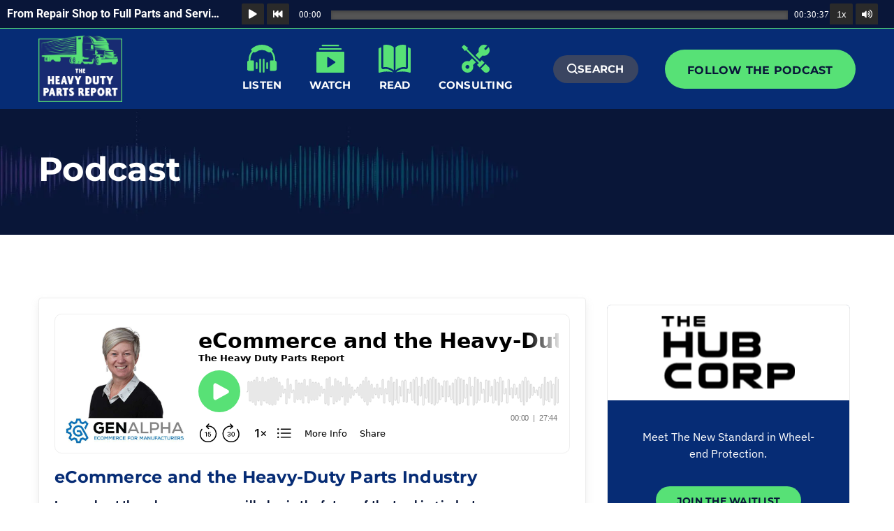

--- FILE ---
content_type: text/html; charset=UTF-8
request_url: https://heavydutypartsreport.com/61-gen-alpha/
body_size: 20383
content:
<!DOCTYPE html>
<html lang="en-US" prefix="og: https://ogp.me/ns#">
<head>
	<meta charset="UTF-8">
	<meta name="viewport" content="width=device-width, initial-scale=1.0, viewport-fit=cover" />		
<!-- Search Engine Optimization by Rank Math - https://rankmath.com/ -->
<title>eCommerce and the Heavy-Duty Parts Industry - The Heavy Duty Parts Report</title>
<meta name="description" content="Learn about the role e-commerce will play in the future of the trucking industry."/>
<meta name="robots" content="index, follow, max-snippet:-1, max-video-preview:-1, max-image-preview:large"/>
<link rel="canonical" href="https://heavydutypartsreport.com/61-gen-alpha/" />
<meta property="og:locale" content="en_US" />
<meta property="og:type" content="article" />
<meta property="og:title" content="eCommerce and the Heavy-Duty Parts Industry - The Heavy Duty Parts Report" />
<meta property="og:description" content="Learn about the role e-commerce will play in the future of the trucking industry." />
<meta property="og:url" content="https://heavydutypartsreport.com/61-gen-alpha/" />
<meta property="og:site_name" content="The Heavy Duty Parts Report" />
<meta property="article:section" content="Podcasts" />
<meta property="article:published_time" content="2020-08-24T03:00:51-06:00" />
<meta name="twitter:card" content="summary_large_image" />
<meta name="twitter:title" content="eCommerce and the Heavy-Duty Parts Industry - The Heavy Duty Parts Report" />
<meta name="twitter:description" content="Learn about the role e-commerce will play in the future of the trucking industry." />
<meta name="twitter:label1" content="Written by" />
<meta name="twitter:data1" content="Taron H." />
<meta name="twitter:label2" content="Time to read" />
<meta name="twitter:data2" content="2 minutes" />
<script type="application/ld+json" class="rank-math-schema">{"@context":"https://schema.org","@graph":[{"@type":["Person","Organization"],"@id":"https://heavydutypartsreport.com/#person","name":"The Heavy-Duty Parts Report"},{"@type":"WebSite","@id":"https://heavydutypartsreport.com/#website","url":"https://heavydutypartsreport.com","name":"The Heavy-Duty Parts Report","publisher":{"@id":"https://heavydutypartsreport.com/#person"},"inLanguage":"en-US"},{"@type":"WebPage","@id":"https://heavydutypartsreport.com/61-gen-alpha/#webpage","url":"https://heavydutypartsreport.com/61-gen-alpha/","name":"eCommerce and the Heavy-Duty Parts Industry - The Heavy Duty Parts Report","datePublished":"2020-08-24T03:00:51-06:00","dateModified":"2020-08-24T03:00:51-06:00","isPartOf":{"@id":"https://heavydutypartsreport.com/#website"},"inLanguage":"en-US"},{"@type":"Person","@id":"https://heavydutypartsreport.com/author/taron-h/","name":"Taron H.","url":"https://heavydutypartsreport.com/author/taron-h/","image":{"@type":"ImageObject","@id":"https://heavydutypartsreport.com/wp-content/uploads/2021/07/taron_h-96x96.jpg","url":"https://heavydutypartsreport.com/wp-content/uploads/2021/07/taron_h-96x96.jpg","caption":"Taron H.","inLanguage":"en-US"},"sameAs":["https://heavydutypartsreport.com/"]},{"@type":"BlogPosting","headline":"eCommerce and the Heavy-Duty Parts Industry - The Heavy Duty Parts Report","datePublished":"2020-08-24T03:00:51-06:00","dateModified":"2020-08-24T03:00:51-06:00","articleSection":"Podcasts","author":{"@id":"https://heavydutypartsreport.com/author/taron-h/","name":"Taron H."},"publisher":{"@id":"https://heavydutypartsreport.com/#person"},"description":"Learn about the role e-commerce will play in the future of the trucking industry.","name":"eCommerce and the Heavy-Duty Parts Industry - The Heavy Duty Parts Report","@id":"https://heavydutypartsreport.com/61-gen-alpha/#richSnippet","isPartOf":{"@id":"https://heavydutypartsreport.com/61-gen-alpha/#webpage"},"inLanguage":"en-US","mainEntityOfPage":{"@id":"https://heavydutypartsreport.com/61-gen-alpha/#webpage"}}]}</script>
<!-- /Rank Math WordPress SEO plugin -->

<link rel='dns-prefetch' href='//stats.wp.com' />
<link rel='preconnect' href='//i0.wp.com' />
<link rel='preconnect' href='//c0.wp.com' />
<link rel="alternate" type="application/rss+xml" title="The Heavy Duty Parts Report &raquo; Feed" href="https://heavydutypartsreport.com/feed/" />
<link rel="alternate" type="application/rss+xml" title="The Heavy Duty Parts Report &raquo; Comments Feed" href="https://heavydutypartsreport.com/comments/feed/" />
<link rel="alternate" title="oEmbed (JSON)" type="application/json+oembed" href="https://heavydutypartsreport.com/wp-json/oembed/1.0/embed?url=https%3A%2F%2Fheavydutypartsreport.com%2F61-gen-alpha%2F" />
<link rel="alternate" title="oEmbed (XML)" type="text/xml+oembed" href="https://heavydutypartsreport.com/wp-json/oembed/1.0/embed?url=https%3A%2F%2Fheavydutypartsreport.com%2F61-gen-alpha%2F&#038;format=xml" />
<style id='wp-img-auto-sizes-contain-inline-css'>
img:is([sizes=auto i],[sizes^="auto," i]){contain-intrinsic-size:3000px 1500px}
/*# sourceURL=wp-img-auto-sizes-contain-inline-css */
</style>
<style id='wp-emoji-styles-inline-css'>

	img.wp-smiley, img.emoji {
		display: inline !important;
		border: none !important;
		box-shadow: none !important;
		height: 1em !important;
		width: 1em !important;
		margin: 0 0.07em !important;
		vertical-align: -0.1em !important;
		background: none !important;
		padding: 0 !important;
	}
/*# sourceURL=wp-emoji-styles-inline-css */
</style>
<link rel='stylesheet' id='wp-block-library-css' href='https://c0.wp.com/c/6.9/wp-includes/css/dist/block-library/style.min.css' media='all' />
<style id='wp-block-library-theme-inline-css'>
.wp-block-audio :where(figcaption){color:#555;font-size:13px;text-align:center}.is-dark-theme .wp-block-audio :where(figcaption){color:#ffffffa6}.wp-block-audio{margin:0 0 1em}.wp-block-code{border:1px solid #ccc;border-radius:4px;font-family:Menlo,Consolas,monaco,monospace;padding:.8em 1em}.wp-block-embed :where(figcaption){color:#555;font-size:13px;text-align:center}.is-dark-theme .wp-block-embed :where(figcaption){color:#ffffffa6}.wp-block-embed{margin:0 0 1em}.blocks-gallery-caption{color:#555;font-size:13px;text-align:center}.is-dark-theme .blocks-gallery-caption{color:#ffffffa6}:root :where(.wp-block-image figcaption){color:#555;font-size:13px;text-align:center}.is-dark-theme :root :where(.wp-block-image figcaption){color:#ffffffa6}.wp-block-image{margin:0 0 1em}.wp-block-pullquote{border-bottom:4px solid;border-top:4px solid;color:currentColor;margin-bottom:1.75em}.wp-block-pullquote :where(cite),.wp-block-pullquote :where(footer),.wp-block-pullquote__citation{color:currentColor;font-size:.8125em;font-style:normal;text-transform:uppercase}.wp-block-quote{border-left:.25em solid;margin:0 0 1.75em;padding-left:1em}.wp-block-quote cite,.wp-block-quote footer{color:currentColor;font-size:.8125em;font-style:normal;position:relative}.wp-block-quote:where(.has-text-align-right){border-left:none;border-right:.25em solid;padding-left:0;padding-right:1em}.wp-block-quote:where(.has-text-align-center){border:none;padding-left:0}.wp-block-quote.is-large,.wp-block-quote.is-style-large,.wp-block-quote:where(.is-style-plain){border:none}.wp-block-search .wp-block-search__label{font-weight:700}.wp-block-search__button{border:1px solid #ccc;padding:.375em .625em}:where(.wp-block-group.has-background){padding:1.25em 2.375em}.wp-block-separator.has-css-opacity{opacity:.4}.wp-block-separator{border:none;border-bottom:2px solid;margin-left:auto;margin-right:auto}.wp-block-separator.has-alpha-channel-opacity{opacity:1}.wp-block-separator:not(.is-style-wide):not(.is-style-dots){width:100px}.wp-block-separator.has-background:not(.is-style-dots){border-bottom:none;height:1px}.wp-block-separator.has-background:not(.is-style-wide):not(.is-style-dots){height:2px}.wp-block-table{margin:0 0 1em}.wp-block-table td,.wp-block-table th{word-break:normal}.wp-block-table :where(figcaption){color:#555;font-size:13px;text-align:center}.is-dark-theme .wp-block-table :where(figcaption){color:#ffffffa6}.wp-block-video :where(figcaption){color:#555;font-size:13px;text-align:center}.is-dark-theme .wp-block-video :where(figcaption){color:#ffffffa6}.wp-block-video{margin:0 0 1em}:root :where(.wp-block-template-part.has-background){margin-bottom:0;margin-top:0;padding:1.25em 2.375em}
/*# sourceURL=/wp-includes/css/dist/block-library/theme.min.css */
</style>
<style id='classic-theme-styles-inline-css'>
/*! This file is auto-generated */
.wp-block-button__link{color:#fff;background-color:#32373c;border-radius:9999px;box-shadow:none;text-decoration:none;padding:calc(.667em + 2px) calc(1.333em + 2px);font-size:1.125em}.wp-block-file__button{background:#32373c;color:#fff;text-decoration:none}
/*# sourceURL=/wp-includes/css/classic-themes.min.css */
</style>
<link rel='stylesheet' id='mediaelement-css' href='https://c0.wp.com/c/6.9/wp-includes/js/mediaelement/mediaelementplayer-legacy.min.css' media='all' />
<link rel='stylesheet' id='wp-mediaelement-css' href='https://c0.wp.com/c/6.9/wp-includes/js/mediaelement/wp-mediaelement.min.css' media='all' />
<style id='jetpack-sharing-buttons-style-inline-css'>
.jetpack-sharing-buttons__services-list{display:flex;flex-direction:row;flex-wrap:wrap;gap:0;list-style-type:none;margin:5px;padding:0}.jetpack-sharing-buttons__services-list.has-small-icon-size{font-size:12px}.jetpack-sharing-buttons__services-list.has-normal-icon-size{font-size:16px}.jetpack-sharing-buttons__services-list.has-large-icon-size{font-size:24px}.jetpack-sharing-buttons__services-list.has-huge-icon-size{font-size:36px}@media print{.jetpack-sharing-buttons__services-list{display:none!important}}.editor-styles-wrapper .wp-block-jetpack-sharing-buttons{gap:0;padding-inline-start:0}ul.jetpack-sharing-buttons__services-list.has-background{padding:1.25em 2.375em}
/*# sourceURL=https://heavydutypartsreport.com/wp-content/plugins/jetpack/_inc/blocks/sharing-buttons/view.css */
</style>
<style id='global-styles-inline-css'>
:root{--wp--preset--aspect-ratio--square: 1;--wp--preset--aspect-ratio--4-3: 4/3;--wp--preset--aspect-ratio--3-4: 3/4;--wp--preset--aspect-ratio--3-2: 3/2;--wp--preset--aspect-ratio--2-3: 2/3;--wp--preset--aspect-ratio--16-9: 16/9;--wp--preset--aspect-ratio--9-16: 9/16;--wp--preset--color--black: #000000;--wp--preset--color--cyan-bluish-gray: #abb8c3;--wp--preset--color--white: #FFFFFF;--wp--preset--color--pale-pink: #f78da7;--wp--preset--color--vivid-red: #cf2e2e;--wp--preset--color--luminous-vivid-orange: #ff6900;--wp--preset--color--luminous-vivid-amber: #fcb900;--wp--preset--color--light-green-cyan: #7bdcb5;--wp--preset--color--vivid-green-cyan: #00d084;--wp--preset--color--pale-cyan-blue: #8ed1fc;--wp--preset--color--vivid-cyan-blue: #0693e3;--wp--preset--color--vivid-purple: #9b51e0;--wp--preset--color--dark-gray: #28303D;--wp--preset--color--gray: #39414D;--wp--preset--color--green: #D1E4DD;--wp--preset--color--blue: #D1DFE4;--wp--preset--color--purple: #D1D1E4;--wp--preset--color--red: #E4D1D1;--wp--preset--color--orange: #E4DAD1;--wp--preset--color--yellow: #EEEADD;--wp--preset--gradient--vivid-cyan-blue-to-vivid-purple: linear-gradient(135deg,rgb(6,147,227) 0%,rgb(155,81,224) 100%);--wp--preset--gradient--light-green-cyan-to-vivid-green-cyan: linear-gradient(135deg,rgb(122,220,180) 0%,rgb(0,208,130) 100%);--wp--preset--gradient--luminous-vivid-amber-to-luminous-vivid-orange: linear-gradient(135deg,rgb(252,185,0) 0%,rgb(255,105,0) 100%);--wp--preset--gradient--luminous-vivid-orange-to-vivid-red: linear-gradient(135deg,rgb(255,105,0) 0%,rgb(207,46,46) 100%);--wp--preset--gradient--very-light-gray-to-cyan-bluish-gray: linear-gradient(135deg,rgb(238,238,238) 0%,rgb(169,184,195) 100%);--wp--preset--gradient--cool-to-warm-spectrum: linear-gradient(135deg,rgb(74,234,220) 0%,rgb(151,120,209) 20%,rgb(207,42,186) 40%,rgb(238,44,130) 60%,rgb(251,105,98) 80%,rgb(254,248,76) 100%);--wp--preset--gradient--blush-light-purple: linear-gradient(135deg,rgb(255,206,236) 0%,rgb(152,150,240) 100%);--wp--preset--gradient--blush-bordeaux: linear-gradient(135deg,rgb(254,205,165) 0%,rgb(254,45,45) 50%,rgb(107,0,62) 100%);--wp--preset--gradient--luminous-dusk: linear-gradient(135deg,rgb(255,203,112) 0%,rgb(199,81,192) 50%,rgb(65,88,208) 100%);--wp--preset--gradient--pale-ocean: linear-gradient(135deg,rgb(255,245,203) 0%,rgb(182,227,212) 50%,rgb(51,167,181) 100%);--wp--preset--gradient--electric-grass: linear-gradient(135deg,rgb(202,248,128) 0%,rgb(113,206,126) 100%);--wp--preset--gradient--midnight: linear-gradient(135deg,rgb(2,3,129) 0%,rgb(40,116,252) 100%);--wp--preset--gradient--purple-to-yellow: linear-gradient(160deg, #D1D1E4 0%, #EEEADD 100%);--wp--preset--gradient--yellow-to-purple: linear-gradient(160deg, #EEEADD 0%, #D1D1E4 100%);--wp--preset--gradient--green-to-yellow: linear-gradient(160deg, #D1E4DD 0%, #EEEADD 100%);--wp--preset--gradient--yellow-to-green: linear-gradient(160deg, #EEEADD 0%, #D1E4DD 100%);--wp--preset--gradient--red-to-yellow: linear-gradient(160deg, #E4D1D1 0%, #EEEADD 100%);--wp--preset--gradient--yellow-to-red: linear-gradient(160deg, #EEEADD 0%, #E4D1D1 100%);--wp--preset--gradient--purple-to-red: linear-gradient(160deg, #D1D1E4 0%, #E4D1D1 100%);--wp--preset--gradient--red-to-purple: linear-gradient(160deg, #E4D1D1 0%, #D1D1E4 100%);--wp--preset--font-size--small: 18px;--wp--preset--font-size--medium: 20px;--wp--preset--font-size--large: 24px;--wp--preset--font-size--x-large: 42px;--wp--preset--font-size--extra-small: 16px;--wp--preset--font-size--normal: 20px;--wp--preset--font-size--extra-large: 40px;--wp--preset--font-size--huge: 96px;--wp--preset--font-size--gigantic: 144px;--wp--preset--spacing--20: 0.44rem;--wp--preset--spacing--30: 0.67rem;--wp--preset--spacing--40: 1rem;--wp--preset--spacing--50: 1.5rem;--wp--preset--spacing--60: 2.25rem;--wp--preset--spacing--70: 3.38rem;--wp--preset--spacing--80: 5.06rem;--wp--preset--shadow--natural: 6px 6px 9px rgba(0, 0, 0, 0.2);--wp--preset--shadow--deep: 12px 12px 50px rgba(0, 0, 0, 0.4);--wp--preset--shadow--sharp: 6px 6px 0px rgba(0, 0, 0, 0.2);--wp--preset--shadow--outlined: 6px 6px 0px -3px rgb(255, 255, 255), 6px 6px rgb(0, 0, 0);--wp--preset--shadow--crisp: 6px 6px 0px rgb(0, 0, 0);}:where(.is-layout-flex){gap: 0.5em;}:where(.is-layout-grid){gap: 0.5em;}body .is-layout-flex{display: flex;}.is-layout-flex{flex-wrap: wrap;align-items: center;}.is-layout-flex > :is(*, div){margin: 0;}body .is-layout-grid{display: grid;}.is-layout-grid > :is(*, div){margin: 0;}:where(.wp-block-columns.is-layout-flex){gap: 2em;}:where(.wp-block-columns.is-layout-grid){gap: 2em;}:where(.wp-block-post-template.is-layout-flex){gap: 1.25em;}:where(.wp-block-post-template.is-layout-grid){gap: 1.25em;}.has-black-color{color: var(--wp--preset--color--black) !important;}.has-cyan-bluish-gray-color{color: var(--wp--preset--color--cyan-bluish-gray) !important;}.has-white-color{color: var(--wp--preset--color--white) !important;}.has-pale-pink-color{color: var(--wp--preset--color--pale-pink) !important;}.has-vivid-red-color{color: var(--wp--preset--color--vivid-red) !important;}.has-luminous-vivid-orange-color{color: var(--wp--preset--color--luminous-vivid-orange) !important;}.has-luminous-vivid-amber-color{color: var(--wp--preset--color--luminous-vivid-amber) !important;}.has-light-green-cyan-color{color: var(--wp--preset--color--light-green-cyan) !important;}.has-vivid-green-cyan-color{color: var(--wp--preset--color--vivid-green-cyan) !important;}.has-pale-cyan-blue-color{color: var(--wp--preset--color--pale-cyan-blue) !important;}.has-vivid-cyan-blue-color{color: var(--wp--preset--color--vivid-cyan-blue) !important;}.has-vivid-purple-color{color: var(--wp--preset--color--vivid-purple) !important;}.has-black-background-color{background-color: var(--wp--preset--color--black) !important;}.has-cyan-bluish-gray-background-color{background-color: var(--wp--preset--color--cyan-bluish-gray) !important;}.has-white-background-color{background-color: var(--wp--preset--color--white) !important;}.has-pale-pink-background-color{background-color: var(--wp--preset--color--pale-pink) !important;}.has-vivid-red-background-color{background-color: var(--wp--preset--color--vivid-red) !important;}.has-luminous-vivid-orange-background-color{background-color: var(--wp--preset--color--luminous-vivid-orange) !important;}.has-luminous-vivid-amber-background-color{background-color: var(--wp--preset--color--luminous-vivid-amber) !important;}.has-light-green-cyan-background-color{background-color: var(--wp--preset--color--light-green-cyan) !important;}.has-vivid-green-cyan-background-color{background-color: var(--wp--preset--color--vivid-green-cyan) !important;}.has-pale-cyan-blue-background-color{background-color: var(--wp--preset--color--pale-cyan-blue) !important;}.has-vivid-cyan-blue-background-color{background-color: var(--wp--preset--color--vivid-cyan-blue) !important;}.has-vivid-purple-background-color{background-color: var(--wp--preset--color--vivid-purple) !important;}.has-black-border-color{border-color: var(--wp--preset--color--black) !important;}.has-cyan-bluish-gray-border-color{border-color: var(--wp--preset--color--cyan-bluish-gray) !important;}.has-white-border-color{border-color: var(--wp--preset--color--white) !important;}.has-pale-pink-border-color{border-color: var(--wp--preset--color--pale-pink) !important;}.has-vivid-red-border-color{border-color: var(--wp--preset--color--vivid-red) !important;}.has-luminous-vivid-orange-border-color{border-color: var(--wp--preset--color--luminous-vivid-orange) !important;}.has-luminous-vivid-amber-border-color{border-color: var(--wp--preset--color--luminous-vivid-amber) !important;}.has-light-green-cyan-border-color{border-color: var(--wp--preset--color--light-green-cyan) !important;}.has-vivid-green-cyan-border-color{border-color: var(--wp--preset--color--vivid-green-cyan) !important;}.has-pale-cyan-blue-border-color{border-color: var(--wp--preset--color--pale-cyan-blue) !important;}.has-vivid-cyan-blue-border-color{border-color: var(--wp--preset--color--vivid-cyan-blue) !important;}.has-vivid-purple-border-color{border-color: var(--wp--preset--color--vivid-purple) !important;}.has-vivid-cyan-blue-to-vivid-purple-gradient-background{background: var(--wp--preset--gradient--vivid-cyan-blue-to-vivid-purple) !important;}.has-light-green-cyan-to-vivid-green-cyan-gradient-background{background: var(--wp--preset--gradient--light-green-cyan-to-vivid-green-cyan) !important;}.has-luminous-vivid-amber-to-luminous-vivid-orange-gradient-background{background: var(--wp--preset--gradient--luminous-vivid-amber-to-luminous-vivid-orange) !important;}.has-luminous-vivid-orange-to-vivid-red-gradient-background{background: var(--wp--preset--gradient--luminous-vivid-orange-to-vivid-red) !important;}.has-very-light-gray-to-cyan-bluish-gray-gradient-background{background: var(--wp--preset--gradient--very-light-gray-to-cyan-bluish-gray) !important;}.has-cool-to-warm-spectrum-gradient-background{background: var(--wp--preset--gradient--cool-to-warm-spectrum) !important;}.has-blush-light-purple-gradient-background{background: var(--wp--preset--gradient--blush-light-purple) !important;}.has-blush-bordeaux-gradient-background{background: var(--wp--preset--gradient--blush-bordeaux) !important;}.has-luminous-dusk-gradient-background{background: var(--wp--preset--gradient--luminous-dusk) !important;}.has-pale-ocean-gradient-background{background: var(--wp--preset--gradient--pale-ocean) !important;}.has-electric-grass-gradient-background{background: var(--wp--preset--gradient--electric-grass) !important;}.has-midnight-gradient-background{background: var(--wp--preset--gradient--midnight) !important;}.has-small-font-size{font-size: var(--wp--preset--font-size--small) !important;}.has-medium-font-size{font-size: var(--wp--preset--font-size--medium) !important;}.has-large-font-size{font-size: var(--wp--preset--font-size--large) !important;}.has-x-large-font-size{font-size: var(--wp--preset--font-size--x-large) !important;}
:where(.wp-block-post-template.is-layout-flex){gap: 1.25em;}:where(.wp-block-post-template.is-layout-grid){gap: 1.25em;}
:where(.wp-block-term-template.is-layout-flex){gap: 1.25em;}:where(.wp-block-term-template.is-layout-grid){gap: 1.25em;}
:where(.wp-block-columns.is-layout-flex){gap: 2em;}:where(.wp-block-columns.is-layout-grid){gap: 2em;}
:root :where(.wp-block-pullquote){font-size: 1.5em;line-height: 1.6;}
/*# sourceURL=global-styles-inline-css */
</style>
<link rel='stylesheet' id='twenty-twenty-one-style-css' href='https://heavydutypartsreport.com/wp-content/themes/HDPR/style.css?ver=1.1' media='all' />
<link rel='stylesheet' id='twenty-twenty-one-print-style-css' href='https://heavydutypartsreport.com/wp-content/themes/HDPR/assets/css/print.css?ver=1.1' media='print' />
<link rel='stylesheet' id='elementor-frontend-css' href='https://heavydutypartsreport.com/wp-content/plugins/elementor/assets/css/frontend.min.css?ver=3.33.3' media='all' />
<link rel='stylesheet' id='widget-heading-css' href='https://heavydutypartsreport.com/wp-content/plugins/elementor/assets/css/widget-heading.min.css?ver=3.33.3' media='all' />
<link rel='stylesheet' id='widget-search-form-css' href='https://heavydutypartsreport.com/wp-content/plugins/elementor-pro/assets/css/widget-search-form.min.css?ver=3.33.2' media='all' />
<link rel='stylesheet' id='elementor-icons-shared-0-css' href='https://heavydutypartsreport.com/wp-content/plugins/elementor/assets/lib/font-awesome/css/fontawesome.min.css?ver=5.15.3' media='all' />
<link rel='stylesheet' id='elementor-icons-fa-solid-css' href='https://heavydutypartsreport.com/wp-content/plugins/elementor/assets/lib/font-awesome/css/solid.min.css?ver=5.15.3' media='all' />
<link rel='stylesheet' id='e-popup-css' href='https://heavydutypartsreport.com/wp-content/plugins/elementor-pro/assets/css/conditionals/popup.min.css?ver=3.33.2' media='all' />
<link rel='stylesheet' id='widget-image-css' href='https://heavydutypartsreport.com/wp-content/plugins/elementor/assets/css/widget-image.min.css?ver=3.33.3' media='all' />
<link rel='stylesheet' id='widget-nav-menu-css' href='https://heavydutypartsreport.com/wp-content/plugins/elementor-pro/assets/css/widget-nav-menu.min.css?ver=3.33.2' media='all' />
<link rel='stylesheet' id='widget-share-buttons-css' href='https://heavydutypartsreport.com/wp-content/plugins/elementor-pro/assets/css/widget-share-buttons.min.css?ver=3.33.2' media='all' />
<link rel='stylesheet' id='e-apple-webkit-css' href='https://heavydutypartsreport.com/wp-content/plugins/elementor/assets/css/conditionals/apple-webkit.min.css?ver=3.33.3' media='all' />
<link rel='stylesheet' id='elementor-icons-fa-brands-css' href='https://heavydutypartsreport.com/wp-content/plugins/elementor/assets/lib/font-awesome/css/brands.min.css?ver=5.15.3' media='all' />
<link rel='stylesheet' id='widget-posts-css' href='https://heavydutypartsreport.com/wp-content/plugins/elementor-pro/assets/css/widget-posts.min.css?ver=3.33.2' media='all' />
<link rel='stylesheet' id='elementor-icons-css' href='https://heavydutypartsreport.com/wp-content/plugins/elementor/assets/lib/eicons/css/elementor-icons.min.css?ver=5.44.0' media='all' />
<link rel='stylesheet' id='elementor-post-38-css' href='https://heavydutypartsreport.com/wp-content/uploads/elementor/css/post-38.css?ver=1765173896' media='all' />
<link rel='stylesheet' id='elementor-post-12718-css' href='https://heavydutypartsreport.com/wp-content/uploads/elementor/css/post-12718.css?ver=1765173897' media='all' />
<link rel='stylesheet' id='elementor-post-39-css' href='https://heavydutypartsreport.com/wp-content/uploads/elementor/css/post-39.css?ver=1765173897' media='all' />
<link rel='stylesheet' id='elementor-post-181-css' href='https://heavydutypartsreport.com/wp-content/uploads/elementor/css/post-181.css?ver=1765173897' media='all' />
<link rel='stylesheet' id='elementor-post-12139-css' href='https://heavydutypartsreport.com/wp-content/uploads/elementor/css/post-12139.css?ver=1765173897' media='all' />
<link rel='stylesheet' id='elementor-gf-local-roboto-css' href='https://heavydutypartsreport.com/wp-content/uploads/elementor/google-fonts/css/roboto.css?ver=1743493058' media='all' />
<link rel='stylesheet' id='elementor-gf-local-robotoslab-css' href='https://heavydutypartsreport.com/wp-content/uploads/elementor/google-fonts/css/robotoslab.css?ver=1743493052' media='all' />
<link rel='stylesheet' id='elementor-gf-local-montserrat-css' href='https://heavydutypartsreport.com/wp-content/uploads/elementor/google-fonts/css/montserrat.css?ver=1743493061' media='all' />
<link rel='stylesheet' id='elementor-gf-local-ibmplexsans-css' href='https://heavydutypartsreport.com/wp-content/uploads/elementor/google-fonts/css/ibmplexsans.css?ver=1743493063' media='all' />
<script src="https://c0.wp.com/c/6.9/wp-includes/js/jquery/jquery.min.js" id="jquery-core-js"></script>
<script src="https://c0.wp.com/c/6.9/wp-includes/js/jquery/jquery-migrate.min.js" id="jquery-migrate-js"></script>
<link rel="https://api.w.org/" href="https://heavydutypartsreport.com/wp-json/" /><link rel="alternate" title="JSON" type="application/json" href="https://heavydutypartsreport.com/wp-json/wp/v2/posts/8133" /><link rel="EditURI" type="application/rsd+xml" title="RSD" href="https://heavydutypartsreport.com/xmlrpc.php?rsd" />
<meta name="generator" content="WordPress 6.9" />
<link rel='shortlink' href='https://heavydutypartsreport.com/?p=8133' />
	<style>img#wpstats{display:none}</style>
		<meta name="generator" content="Elementor 3.33.3; features: additional_custom_breakpoints; settings: css_print_method-external, google_font-enabled, font_display-auto">
<!-- Global site tag (gtag.js) - Google Analytics -->
<script async src=https://www.googletagmanager.com/gtag/js?id=G-R67S0NQ9W3>
</script>
<script>
  window.dataLayer = window.dataLayer || [];
  function gtag(){dataLayer.push(arguments);}
  gtag('js', new Date());
 
  gtag('config', 'G-R67S0NQ9W3');
	gtag('config', 'AW-415422155');
</script>
<!-- Global site tag (gtag.js) - Google Analytics -->
<!-- Facebook Pixel Code -->
<script>
!function(f,b,e,v,n,t,s)
{if(f.fbq)return;n=f.fbq=function(){n.callMethod?
n.callMethod.apply(n,arguments):n.queue.push(arguments)};
if(!f._fbq)f._fbq=n;n.push=n;n.loaded=!0;n.version='2.0';
n.queue=[];t=b.createElement(e);t.async=!0;
t.src=v;s=b.getElementsByTagName(e)[0];
s.parentNode.insertBefore(t,s)}(window, document,'script',
'https://connect.facebook.net/en_US/fbevents.js');
fbq('init', '309534700717225');
fbq('track', 'PageView');
</script>
<noscript><img height="1" width="1" style="display:none"
src="https://www.facebook.com/tr?id=309534700717225&ev=PageView&noscript=1"
/></noscript>
<!-- End Facebook Pixel Code -->
<meta property="og:image" content="https://heavydutypartsreport.com/wp-content/themes/HDPR/assets/images/JamieIrvine-Social.jpg" />
    <meta property="og:type" content="article" />
    <meta property="og:url" content="https://heavydutypartsreport.com/" />
    <meta property="og:title" content="The Heavy-Duty Parts Report with Jamie Irvine" />
    <meta property="og:description" content="Jamie is a heavy-duty business consultant and is the host of the industry-leading podcast The Heavy-Duty Parts Report." />
			<style>
				.e-con.e-parent:nth-of-type(n+4):not(.e-lazyloaded):not(.e-no-lazyload),
				.e-con.e-parent:nth-of-type(n+4):not(.e-lazyloaded):not(.e-no-lazyload) * {
					background-image: none !important;
				}
				@media screen and (max-height: 1024px) {
					.e-con.e-parent:nth-of-type(n+3):not(.e-lazyloaded):not(.e-no-lazyload),
					.e-con.e-parent:nth-of-type(n+3):not(.e-lazyloaded):not(.e-no-lazyload) * {
						background-image: none !important;
					}
				}
				@media screen and (max-height: 640px) {
					.e-con.e-parent:nth-of-type(n+2):not(.e-lazyloaded):not(.e-no-lazyload),
					.e-con.e-parent:nth-of-type(n+2):not(.e-lazyloaded):not(.e-no-lazyload) * {
						background-image: none !important;
					}
				}
			</style>
			<link rel="icon" href="https://i0.wp.com/heavydutypartsreport.com/wp-content/uploads/2021/07/favicon.png?fit=16%2C16&#038;ssl=1" sizes="32x32" />
<link rel="icon" href="https://i0.wp.com/heavydutypartsreport.com/wp-content/uploads/2021/07/favicon.png?fit=16%2C16&#038;ssl=1" sizes="192x192" />
<link rel="apple-touch-icon" href="https://i0.wp.com/heavydutypartsreport.com/wp-content/uploads/2021/07/favicon.png?fit=16%2C16&#038;ssl=1" />
<meta name="msapplication-TileImage" content="https://i0.wp.com/heavydutypartsreport.com/wp-content/uploads/2021/07/favicon.png?fit=16%2C16&#038;ssl=1" />
</head>
<body class="wp-singular post-template-default single single-post postid-8133 single-format-standard wp-embed-responsive wp-theme-HDPR is-light-theme no-js singular no-widgets elementor-default elementor-template-full-width elementor-kit-38 elementor-page-12139">
<!-- Google Tag Manager (noscript) -->
<noscript><iframe src="https://www.googletagmanager.com/ns.html?id=GTM-55M8SWN"
height="0" width="0" style="display:none;visibility:hidden"></iframe></noscript>
<!-- End Google Tag Manager (noscript) -->
		<header data-elementor-type="header" data-elementor-id="39" class="elementor elementor-39 elementor-location-header" data-elementor-post-type="elementor_library">
					<section class="elementor-section elementor-top-section elementor-element elementor-element-d4387df elementor-section-full_width elementor-section-height-min-height elementor-section-height-default elementor-section-items-middle" data-id="d4387df" data-element_type="section" data-settings="{&quot;background_background&quot;:&quot;classic&quot;}">
						<div class="elementor-container elementor-column-gap-no">
					<div class="elementor-column elementor-col-100 elementor-top-column elementor-element elementor-element-cfb6b9d" data-id="cfb6b9d" data-element_type="column">
			<div class="elementor-widget-wrap elementor-element-populated">
						<div class="elementor-element elementor-element-fdd3d79 elementor-widget elementor-widget-html" data-id="fdd3d79" data-element_type="widget" data-widget_type="html.default">
				<div class="elementor-widget-container">
					<script src="//ajax.googleapis.com/ajax/libs/jquery/3.5.1/jquery.min.js"></script>
<script>
	$(document).ready(function() {
		$.ajax({
			url: 'https://feeds.buzzsprout.com/272315.rss',
			type: 'GET'
		}).done(function(xml) {
			$.each($("item", xml), function(i, e) {
				var itemTitle = ($(e).find("title"));
				var itemAUDIO =  $(e).find('enclosure').attr('url');
				var blogTitle = itemTitle.text();
				var blogNumber = i + 1;
				if(blogNumber == 1){
					$("#feed-title").html(blogTitle);
					$("#feed-audio").attr("src", itemAUDIO);
				}
				else{
					
				}

			});
		});
	});
</script>
<script>
    $(document).ready(function() {

  var pcastPlayers = document.querySelectorAll('.pcast-player');
  var speeds = [ 1, 1.5, 2, 2.5, 3 ]    
  
  for(i=0;i<pcastPlayers.length;i++) {
    var player = pcastPlayers[i];
    var audio = player.querySelector('#feed-audio');
    var play = player.querySelector('.pcast-play');
    var pause = player.querySelector('.pcast-pause');
    var rewind = player.querySelector('.pcast-rewind');
    var progress = player.querySelector('.pcast-progress');
    var speed = player.querySelector('.pcast-speed');
    var mute = player.querySelector('.pcast-mute');
    var currentTime = player.querySelector('.pcast-currenttime');
    var duration = player.querySelector('.pcast-duration');
    
    var currentSpeedIdx = 0;

    pause.style.display = 'none';
    
    var toHHMMSS = function ( totalsecs ) {
        var sec_num = parseInt(totalsecs, 10); // don't forget the second param
        var hours   = Math.floor(sec_num / 3600);
        var minutes = Math.floor((sec_num - (hours * 3600)) / 60);
        var seconds = sec_num - (hours * 3600) - (minutes * 60);

        if (hours   < 10) {hours   = "0"+hours; }
        if (minutes < 10) {minutes = "0"+minutes;}
        if (seconds < 10) {seconds = "0"+seconds;}
        
        var time = hours+':'+minutes+':'+seconds;
        return time;
    }
    
    audio.addEventListener('loadedmetadata', function(){
      progress.setAttribute('max', Math.floor(audio.duration));
      duration.textContent  = toHHMMSS(audio.duration);
    });
    
    audio.addEventListener('timeupdate', function(){
      progress.setAttribute('value', audio.currentTime);
      currentTime.textContent  = toHHMMSS(audio.currentTime);
    });
    
    play.addEventListener('click', function(){
      this.style.display = 'none';
      pause.style.display = 'inline-block';
      pause.focus();
      audio.play();
    }, false);
    
    pause.addEventListener('click', function(){
      this.style.display = 'none';
      play.style.display = 'inline-block';
      play.focus();
      audio.pause();
    }, false);
 
    rewind.addEventListener('click', function(){
      audio.currentTime -= 30;
    }, false);
    
    progress.addEventListener('click', function(e){
      audio.currentTime = Math.floor(audio.duration) * (e.offsetX / e.target.offsetWidth);
    }, false);

    speed.addEventListener('click', function(){
      currentSpeedIdx = currentSpeedIdx + 1 < speeds.length ? currentSpeedIdx + 1 : 0;
      audio.playbackRate = speeds[currentSpeedIdx];
      this.textContent  = speeds[currentSpeedIdx] + 'x';
      return true;
    }, false);

    mute.addEventListener('click', function() {
      if(audio.muted) {
        audio.muted = false;
        this.querySelector('.fa').classList.remove('fa-volume-off');
        this.querySelector('.fa').classList.add('fa-volume-up');
      } else {
        audio.muted = true;
        this.querySelector('.fa').classList.remove('fa-volume-up');
        this.querySelector('.fa').classList.add('fa-volume-off');
      }
    }, false);
  }
});
</script>
	<style>
		.visually-hidden,
		.pcast-player button span {
			position: absolute !important;
			clip: rect(1px 1px 1px 1px);
			/* IE6, IE7 */
			clip: rect(1px, 1px, 1px, 1px);
			padding: 0 !important;
			border: 0 !important;
			height: 1px !important;
			width: 1px !important;
			overflow: hidden;
		}

		/* Pcast Player */
		.pcast-player .pcast-player-controls {
			box-sizing: border-box;
			color: #fff;
			font-size: 14px;
			height: 30px;
			overflow: hidden;
			padding: 0px;
		}

		.pcast-player button {
			background: #2a2a2a;
			color: #fff;
			border: 0;
			border-radius: 2px;
			padding: 5px;
			line-height: 22px;
			-webkit-appreance: none;
			min-width: 32px;
		}

		.pcast-player progress {
			height: 13px;
			width: calc(100% - 280px);
			-webkit-appearance: none;
			-moz-appearance: none;
			appearance: none;
		}

		.pcast-player progress[value]::-webkit-progress-bar {
			background-color: #555;
			border-radius: 0;
			box-shadow: 0 2px 5px rgba(0, 0, 0, 0.25) inset;
		}

		.pcast-player progress[value]::-webkit-progress-value {
			background: #fff;
		}

		.pcast-player .pcast-time {
			display: inline-block;
			font-size: 13px;
			padding: 0 5px;
			text-align: center;
			width: 4em;
		}

		.pcast-player .pcast-speed {
			width: 2.5em;
		}

		.pcast-player .pcast-download {
			font-size: 12px;
			margin-top: 0.5em;
			display: inline-block;
			color: black;
		}

		.pcast-player .pcast-download:hover,
		.pcast-player .pcast-download:focus {
			color: #666;
		}
		#feed{display:block;width:100%;background:#091639 !important;float:left;padding:5px 0px;position:fixed;top:0;z-index:10000;}
	#feed-title{float:left;color:white;font-weight:700;padding-left:10px;font-family:"Roboto",sans-serif;font-size:16px;max-width:25%;margin-bottom:0px;margin-top:5px;overflow: hidden;text-overflow: ellipsis;white-space: nowrap;}
	.pcast-player{float:right;width:100%;max-width:73%;}
	</style>
	<div id="feed">
		<p id="feed-title"></p>
		<div class="pcast-player">
			<div class="pcast-player-controls">
				<button class="pcast-play"><i class="fa fa-play"></i><span>Play</span></button>
				<button class="pcast-pause"><i class="fa fa-pause"></i><span>Pause</span></button>
				<button class="pcast-rewind"><i class="fa fa-fast-backward"></i><span>Rewind</span></button>
				<span class="pcast-currenttime pcast-time">00:00</span>
				<progress class="pcast-progress" value="0"></progress>
				<span class="pcast-duration pcast-time">00:00</span>
				<button class="pcast-speed">1x</button>
				<button class="pcast-mute"><i class="fa fa-volume-up"></i><span>Mute/Unmute</span></button>
			</div>
			<audio id="feed-audio"></audio>
		</div>
	</div>				</div>
				</div>
					</div>
		</div>
					</div>
		</section>
				<section class="elementor-section elementor-top-section elementor-element elementor-element-fd4e352 menu-row elementor-section-content-middle elementor-section-boxed elementor-section-height-default elementor-section-height-default" data-id="fd4e352" data-element_type="section" data-settings="{&quot;background_background&quot;:&quot;classic&quot;}">
						<div class="elementor-container elementor-column-gap-no">
					<div class="elementor-column elementor-col-25 elementor-top-column elementor-element elementor-element-757a71c top-logo-column" data-id="757a71c" data-element_type="column">
			<div class="elementor-widget-wrap elementor-element-populated">
						<div class="elementor-element elementor-element-15c289e top-logo elementor-widget elementor-widget-image" data-id="15c289e" data-element_type="widget" data-widget_type="image.default">
				<div class="elementor-widget-container">
																<a href="/">
							<img fetchpriority="high" width="1084" height="857" src="https://i0.wp.com/heavydutypartsreport.com/wp-content/uploads/2021/07/HDPR-Logo-Square.png?fit=1084%2C857&amp;ssl=1" class="attachment-full size-full wp-image-19868" alt="" srcset="https://i0.wp.com/heavydutypartsreport.com/wp-content/uploads/2021/07/HDPR-Logo-Square.png?w=1084&amp;ssl=1 1084w, https://i0.wp.com/heavydutypartsreport.com/wp-content/uploads/2021/07/HDPR-Logo-Square.png?resize=300%2C237&amp;ssl=1 300w, https://i0.wp.com/heavydutypartsreport.com/wp-content/uploads/2021/07/HDPR-Logo-Square.png?resize=1024%2C810&amp;ssl=1 1024w, https://i0.wp.com/heavydutypartsreport.com/wp-content/uploads/2021/07/HDPR-Logo-Square.png?resize=768%2C607&amp;ssl=1 768w" sizes="(max-width: 1084px) 100vw, 1084px" style="width:100%;height:79.06%;max-width:1084px" />								</a>
															</div>
				</div>
					</div>
		</div>
				<div class="elementor-column elementor-col-25 elementor-top-column elementor-element elementor-element-fb797fa top-menu-column" data-id="fb797fa" data-element_type="column">
			<div class="elementor-widget-wrap elementor-element-populated">
						<div class="elementor-element elementor-element-f2abfc6 elementor-nav-menu__align-center elementor-nav-menu--stretch top-main-menu elementor-nav-menu--dropdown-mobile elementor-nav-menu__text-align-aside elementor-nav-menu--toggle elementor-nav-menu--burger elementor-widget elementor-widget-nav-menu" data-id="f2abfc6" data-element_type="widget" data-settings="{&quot;submenu_icon&quot;:{&quot;value&quot;:&quot;&lt;i class=\&quot;fas fa-chevron-down\&quot; aria-hidden=\&quot;true\&quot;&gt;&lt;\/i&gt;&quot;,&quot;library&quot;:&quot;fa-solid&quot;},&quot;full_width&quot;:&quot;stretch&quot;,&quot;layout&quot;:&quot;horizontal&quot;,&quot;toggle&quot;:&quot;burger&quot;}" data-widget_type="nav-menu.default">
				<div class="elementor-widget-container">
								<nav aria-label="Menu" class="elementor-nav-menu--main elementor-nav-menu__container elementor-nav-menu--layout-horizontal e--pointer-underline e--animation-fade">
				<ul id="menu-1-f2abfc6" class="elementor-nav-menu"><li class="menu-item menu-item-type-post_type menu-item-object-page menu-item-65"><a href="https://heavydutypartsreport.com/podcast/" class="elementor-item">Listen</a></li>
<li class="menu-item menu-item-type-post_type menu-item-object-page menu-item-14961"><a href="https://heavydutypartsreport.com/video/" class="elementor-item">Watch</a></li>
<li class="menu-item menu-item-type-post_type menu-item-object-page menu-item-14962"><a href="https://heavydutypartsreport.com/blog/" class="elementor-item">Read</a></li>
<li class="menu-item menu-item-type-custom menu-item-object-custom menu-item-17885"><a target="_blank" href="https://heavydutyconsulting.com/" class="elementor-item">Consulting</a></li>
</ul>			</nav>
					<div class="elementor-menu-toggle" role="button" tabindex="0" aria-label="Menu Toggle" aria-expanded="false">
			<i aria-hidden="true" role="presentation" class="elementor-menu-toggle__icon--open eicon-menu-bar"></i><i aria-hidden="true" role="presentation" class="elementor-menu-toggle__icon--close eicon-close"></i>		</div>
					<nav class="elementor-nav-menu--dropdown elementor-nav-menu__container" aria-hidden="true">
				<ul id="menu-2-f2abfc6" class="elementor-nav-menu"><li class="menu-item menu-item-type-post_type menu-item-object-page menu-item-65"><a href="https://heavydutypartsreport.com/podcast/" class="elementor-item" tabindex="-1">Listen</a></li>
<li class="menu-item menu-item-type-post_type menu-item-object-page menu-item-14961"><a href="https://heavydutypartsreport.com/video/" class="elementor-item" tabindex="-1">Watch</a></li>
<li class="menu-item menu-item-type-post_type menu-item-object-page menu-item-14962"><a href="https://heavydutypartsreport.com/blog/" class="elementor-item" tabindex="-1">Read</a></li>
<li class="menu-item menu-item-type-custom menu-item-object-custom menu-item-17885"><a target="_blank" href="https://heavydutyconsulting.com/" class="elementor-item" tabindex="-1">Consulting</a></li>
</ul>			</nav>
						</div>
				</div>
					</div>
		</div>
				<div class="elementor-column elementor-col-25 elementor-top-column elementor-element elementor-element-8b0619a top-menu-search-column elementor-hidden-tablet elementor-hidden-mobile" data-id="8b0619a" data-element_type="column">
			<div class="elementor-widget-wrap elementor-element-populated">
						<div class="elementor-element elementor-element-c122718 elementor-align-right elementor-mobile-align-justify elementor-widget elementor-widget-button" data-id="c122718" data-element_type="widget" data-widget_type="button.default">
				<div class="elementor-widget-container">
									<div class="elementor-button-wrapper">
					<a class="elementor-button elementor-button-link elementor-size-sm" href="#elementor-action%3Aaction%3Dpopup%3Aopen%26settings%3DeyJpZCI6IjEyNzE4IiwidG9nZ2xlIjpmYWxzZX0%3D">
						<span class="elementor-button-content-wrapper">
						<span class="elementor-button-icon">
				<svg xmlns="http://www.w3.org/2000/svg" id="_x32_-Magnifying_Glass" width="17.996" height="18" viewBox="0 0 17.996 18"><path id="Path_4842" data-name="Path 4842" d="M24.813,23.3l-3.459-3.459a7.945,7.945,0,1,0-1.508,1.508L23.3,24.813A1.067,1.067,0,1,0,24.813,23.3ZM10.955,19.147a5.792,5.792,0,1,1,4.1,1.7A5.8,5.8,0,0,1,10.955,19.147Z" transform="translate(-7.129 -7.125)" fill="#fff"></path></svg>			</span>
									<span class="elementor-button-text">SEARCH</span>
					</span>
					</a>
				</div>
								</div>
				</div>
					</div>
		</div>
				<div class="elementor-column elementor-col-25 elementor-top-column elementor-element elementor-element-0b914cb top-menu-follow-column elementor-hidden-mobile elementor-hidden-tablet" data-id="0b914cb" data-element_type="column">
			<div class="elementor-widget-wrap elementor-element-populated">
						<div class="elementor-element elementor-element-6b3d4b6 elementor-align-justify elementor-widget elementor-widget-button" data-id="6b3d4b6" data-element_type="widget" data-widget_type="button.default">
				<div class="elementor-widget-container">
									<div class="elementor-button-wrapper">
					<a class="elementor-button elementor-button-link elementor-size-md" href="/follow-the-podcast/">
						<span class="elementor-button-content-wrapper">
									<span class="elementor-button-text">follow the podcast</span>
					</span>
					</a>
				</div>
								</div>
				</div>
					</div>
		</div>
					</div>
		</section>
				</header>
				<div data-elementor-type="single-post" data-elementor-id="12139" class="elementor elementor-12139 elementor-location-single post-8133 post type-post status-publish format-standard hentry category-podcasts entry" data-elementor-post-type="elementor_library">
					<section class="elementor-section elementor-top-section elementor-element elementor-element-5a993ddd elementor-section-boxed elementor-section-height-default elementor-section-height-default" data-id="5a993ddd" data-element_type="section" data-settings="{&quot;background_background&quot;:&quot;classic&quot;}">
						<div class="elementor-container elementor-column-gap-no">
					<div class="elementor-column elementor-col-100 elementor-top-column elementor-element elementor-element-7b3dda36" data-id="7b3dda36" data-element_type="column">
			<div class="elementor-widget-wrap elementor-element-populated">
						<div class="elementor-element elementor-element-42feb8ac elementor-widget elementor-widget-heading" data-id="42feb8ac" data-element_type="widget" data-widget_type="heading.default">
				<div class="elementor-widget-container">
					<h1 class="elementor-heading-title elementor-size-default">Podcast</h1>				</div>
				</div>
					</div>
		</div>
					</div>
		</section>
				<section class="elementor-section elementor-top-section elementor-element elementor-element-48382f9 elementor-section-boxed elementor-section-height-default elementor-section-height-default" data-id="48382f9" data-element_type="section" data-settings="{&quot;background_background&quot;:&quot;classic&quot;}">
						<div class="elementor-container elementor-column-gap-no">
					<div class="elementor-column elementor-col-66 elementor-top-column elementor-element elementor-element-5e445130" data-id="5e445130" data-element_type="column">
			<div class="elementor-widget-wrap elementor-element-populated">
						<div class="elementor-element elementor-element-e154f46 elementor-widget elementor-widget-html" data-id="e154f46" data-element_type="widget" data-widget_type="html.default">
				<div class="elementor-widget-container">
					<!-- Event snippet for Page view - Podcast Listing/Details page conversion page -->
<script>
  gtag('event', 'conversion', {'send_to': 'AW-415422155/Qu4vCPiqpJADEMuti8YB'});
</script>				</div>
				</div>
				<div class="elementor-element elementor-element-53f8505 podcast-details elementor-widget elementor-widget-theme-post-content" data-id="53f8505" data-element_type="widget" data-widget_type="theme-post-content.default">
				<div class="elementor-widget-container">
					<div id="buzzsprout-player-4998743"></div>
				 <script src="https://www.buzzsprout.com/272315/4998743.js?container_id=buzzsprout-player-4998743&amp;player=small" type="text/javascript" charset="utf-8"></script>
<h2><strong><a href="https://heavydutypartsreport.com/hdpr-61-gen-alpha/">eCommerce and the Heavy-Duty Parts Industry</a></strong></h2>
<p style="text-align: justify;"><strong>Learn about the role e-commerce will play in the future of the trucking industry.</strong><span id="more-8133"></span></p>
<p style="text-align: justify;"><strong>Episode 61:</strong> Kris Harrington is the President of <a href="https://genalpha.com/" target="_blank" rel="noopener">GenAlpha</a>. In this episode, we discuss the future of the trucking industry, the reasons why the trucking industry has been slow in adopting eCommerce, and the role that eCommerce will eventually play.</p>
<h2><strong>Watch the Video</strong></h2>
<p><iframe title="E-Commerce and the Heavy-Duty Parts Industry" width="750" height="422" src="https://www.youtube.com/embed/Cmwqy3UY-Bo?feature=oembed" frameborder="0" allow="accelerometer; autoplay; clipboard-write; encrypted-media; gyroscope; picture-in-picture" allowfullscreen></iframe></p>
<h2 style="text-align: justify;"><strong>Show Notes</strong></h2>
<p style="text-align: justify;"><strong>Question 1:</strong> Why has the trucking industry been so slow to adopt e-commerce?</p>
<p style="text-align: justify;">First, manufacturers in the trucking industry are significantly tied to distribution, and second, the industry thought it had more time to figure this out and make these changes.</p>
<p style="text-align: justify;"><strong>Question 2:</strong> What is the main driving force behind parts distributors and manufacturers rolling out eCommerce sites in 2020 and beyond?</p>
<p style="text-align: justify;">They know that they need to do this to keep up with our advancing society, and to continue to sell parts.</p>
<p style="text-align: justify;"><strong>Question 3:</strong> What problems do heavy-duty parts companies have to overcome when adding an e-commerce solution?</p>
<p style="text-align: justify;">The biggest problem is getting past the “Dealer-Dilemma”. User-friendly data is also a difficult bridge for many companies to cross.</p>
<p style="text-align: justify;"><strong>Question 4:</strong> How accurate is the statement: “The heavy-duty parts company that figures out how to empower repair technicians to identify the parts they need and purchase the parts with a one-click mobile app AND have those parts delivered within 2-hours in urban centers and next day in rural areas will win the e-commerce battle in heavy-duty parts.”</p>
<p style="text-align: justify;">The future of technical support is digital and will be accomplished from a handheld device, with the fulfillment of their orders taking place.</p>
<p style="text-align: justify;"><strong>Question 5:</strong> When building an eCommerce solution, how important is cross-reference information and technical data about the parts?</p>
<p style="text-align: justify;">It is crucial. Without proper cross-referencing or technical data, individuals would have a very difficult time ordering parts, especially if you are an average joe. Ease of access is key to being successful.</p>
<p style="text-align: justify;"><strong>Question 6:</strong> Will eCommerce solutions and direct to consumer online distributors replace traditional distribution in the 2020s?</p>
<p style="text-align: justify;">It will not be entirely replaced, but rather it will work together as complements of each other. E-commerce may become the majority, but if you want the physical distribution, or if you want to be “hands-on” with the products, the traditional way will still play its role.</p>
<p style="text-align: justify;"><strong>Question 7:</strong> What is the one thing you want to leave our audience to think about?</p>
<p style="text-align: justify;">The digital era is coming, and it is here. If you want to stay relevant, you’re going to have to have a digital strategy.</p>


<p><strong><em>Disclaimer:</em></strong>&nbsp;This podcast and description may contain affiliate links, which means that if you click on one of the product links, The Heavy-Duty Parts Report may receive a small commission.&nbsp;</p>



<hr class="wp-block-separator has-text-color has-background has-black-background-color has-black-color is-style-wide"/>



<h2 class="wp-block-heading"><strong>Subscribe to Our Weekly Email</strong>&nbsp;</h2>



<p>Each week we send out one email with links to all the content we produce, and you will get access to exclusive giveaways and other resources.</p>



<div class="wp-block-buttons is-layout-flex wp-block-buttons-is-layout-flex">
<div class="wp-block-button is-style-fill"><a class="wp-block-button__link has-text-color has-background" href="https://heavydutypartsreport.com/email" style="background-color:#58e176;color:#062c75"><strong>Subscribe Today</strong></a></div>
</div>
				</div>
				</div>
				<section class="elementor-section elementor-inner-section elementor-element elementor-element-0e09c96 elementor-section-boxed elementor-section-height-default elementor-section-height-default" data-id="0e09c96" data-element_type="section" data-settings="{&quot;background_background&quot;:&quot;classic&quot;}">
						<div class="elementor-container elementor-column-gap-no">
					<div class="elementor-column elementor-col-100 elementor-inner-column elementor-element elementor-element-3efd23f" data-id="3efd23f" data-element_type="column">
			<div class="elementor-widget-wrap elementor-element-populated">
						<div class="elementor-element elementor-element-381b8d9 elementor-widget elementor-widget-heading" data-id="381b8d9" data-element_type="widget" data-widget_type="heading.default">
				<div class="elementor-widget-container">
					<h5 class="elementor-heading-title elementor-size-default">Share this:</h5>				</div>
				</div>
				<div class="elementor-element elementor-element-7840b6f elementor-share-buttons--shape-rounded elementor-share-buttons--view-icon-text elementor-share-buttons--skin-gradient elementor-grid-0 elementor-share-buttons--color-official elementor-widget elementor-widget-share-buttons" data-id="7840b6f" data-element_type="widget" data-widget_type="share-buttons.default">
				<div class="elementor-widget-container">
							<div class="elementor-grid" role="list">
								<div class="elementor-grid-item" role="listitem">
						<div class="elementor-share-btn elementor-share-btn_twitter" role="button" tabindex="0" aria-label="Share on twitter">
															<span class="elementor-share-btn__icon">
								<i class="fab fa-twitter" aria-hidden="true"></i>							</span>
																						<div class="elementor-share-btn__text">
																			<span class="elementor-share-btn__title">
										Twitter									</span>
																	</div>
													</div>
					</div>
									<div class="elementor-grid-item" role="listitem">
						<div class="elementor-share-btn elementor-share-btn_facebook" role="button" tabindex="0" aria-label="Share on facebook">
															<span class="elementor-share-btn__icon">
								<i class="fab fa-facebook" aria-hidden="true"></i>							</span>
																						<div class="elementor-share-btn__text">
																			<span class="elementor-share-btn__title">
										Facebook									</span>
																	</div>
													</div>
					</div>
									<div class="elementor-grid-item" role="listitem">
						<div class="elementor-share-btn elementor-share-btn_linkedin" role="button" tabindex="0" aria-label="Share on linkedin">
															<span class="elementor-share-btn__icon">
								<i class="fab fa-linkedin" aria-hidden="true"></i>							</span>
																						<div class="elementor-share-btn__text">
																			<span class="elementor-share-btn__title">
										LinkedIn									</span>
																	</div>
													</div>
					</div>
									<div class="elementor-grid-item" role="listitem">
						<div class="elementor-share-btn elementor-share-btn_email" role="button" tabindex="0" aria-label="Share on email">
															<span class="elementor-share-btn__icon">
								<i class="fas fa-envelope" aria-hidden="true"></i>							</span>
																						<div class="elementor-share-btn__text">
																			<span class="elementor-share-btn__title">
										Email									</span>
																	</div>
													</div>
					</div>
						</div>
						</div>
				</div>
					</div>
		</div>
					</div>
		</section>
				<div class="elementor-element elementor-element-c673452 elementor-widget elementor-widget-heading" data-id="c673452" data-element_type="widget" data-widget_type="heading.default">
				<div class="elementor-widget-container">
					<h5 class="elementor-heading-title elementor-size-default">Related:</h5>				</div>
				</div>
				<div class="elementor-element elementor-element-cb9a87c elementor-posts--thumbnail-none elementor-posts--align-left elementor-grid-tablet-3 elementor-grid-3 elementor-grid-mobile-1 elementor-widget elementor-widget-posts" data-id="cb9a87c" data-element_type="widget" data-settings="{&quot;classic_row_gap&quot;:{&quot;unit&quot;:&quot;px&quot;,&quot;size&quot;:0,&quot;sizes&quot;:[]},&quot;classic_columns_tablet&quot;:&quot;3&quot;,&quot;classic_columns&quot;:&quot;3&quot;,&quot;classic_columns_mobile&quot;:&quot;1&quot;,&quot;classic_row_gap_tablet&quot;:{&quot;unit&quot;:&quot;px&quot;,&quot;size&quot;:&quot;&quot;,&quot;sizes&quot;:[]},&quot;classic_row_gap_mobile&quot;:{&quot;unit&quot;:&quot;px&quot;,&quot;size&quot;:&quot;&quot;,&quot;sizes&quot;:[]}}" data-widget_type="posts.classic">
				<div class="elementor-widget-container">
							<div class="elementor-posts-container elementor-posts elementor-posts--skin-classic elementor-grid" role="list">
				<article class="elementor-post elementor-grid-item post-8093 post type-post status-publish format-standard hentry category-podcasts entry" role="listitem">
				<div class="elementor-post__text">
				<h3 class="elementor-post__title">
			<a href="https://heavydutypartsreport.com/59-global-emissions-systems/" >
				Aftertreatment Products &#8211; Now the Largest Expense Fleets Have			</a>
		</h3>
				<div class="elementor-post__meta-data">
					<span class="elementor-post-date">
			August 10, 2020		</span>
				</div>
				</div>
				</article>
				<article class="elementor-post elementor-grid-item post-8012 post type-post status-publish format-standard hentry category-podcasts entry" role="listitem">
				<div class="elementor-post__text">
				<h3 class="elementor-post__title">
			<a href="https://heavydutypartsreport.com/56-wai-global/" >
				Reliable Alternators and Starters That You Can Count On			</a>
		</h3>
				<div class="elementor-post__meta-data">
					<span class="elementor-post-date">
			July 20, 2020		</span>
				</div>
				</div>
				</article>
				<article class="elementor-post elementor-grid-item post-17318 post type-post status-publish format-standard hentry category-podcasts entry" role="listitem">
				<div class="elementor-post__text">
				<h3 class="elementor-post__title">
			<a href="https://heavydutypartsreport.com/engine-parts-for-trucks/" >
				AAPEX22: Critical Engine Parts for Trucks			</a>
		</h3>
				<div class="elementor-post__meta-data">
					<span class="elementor-post-date">
			November 21, 2022		</span>
				</div>
				</div>
				</article>
				</div>
		
						</div>
				</div>
					</div>
		</div>
				<div class="elementor-column elementor-col-33 elementor-top-column elementor-element elementor-element-16b580f2" data-id="16b580f2" data-element_type="column">
			<div class="elementor-widget-wrap elementor-element-populated">
						<section class="elementor-section elementor-inner-section elementor-element elementor-element-42c8595e elementor-hidden-desktop elementor-hidden-tablet elementor-hidden-mobile elementor-section-boxed elementor-section-height-default elementor-section-height-default" data-id="42c8595e" data-element_type="section" data-settings="{&quot;background_background&quot;:&quot;classic&quot;}">
						<div class="elementor-container elementor-column-gap-no">
					<div class="elementor-column elementor-col-100 elementor-inner-column elementor-element elementor-element-7c84b686" data-id="7c84b686" data-element_type="column">
			<div class="elementor-widget-wrap elementor-element-populated">
						<div class="elementor-element elementor-element-2799757e elementor-widget elementor-widget-heading" data-id="2799757e" data-element_type="widget" data-widget_type="heading.default">
				<div class="elementor-widget-container">
					<h4 class="elementor-heading-title elementor-size-default">FOLLOW THE PODCAST</h4>				</div>
				</div>
				<div class="elementor-element elementor-element-3b4e7b9e elementor-widget elementor-widget-text-editor" data-id="3b4e7b9e" data-element_type="widget" data-widget_type="text-editor.default">
				<div class="elementor-widget-container">
									<p>Receive a weekly email with links to the latest episodes.</p>								</div>
				</div>
				<div class="elementor-element elementor-element-c24d562 elementor-widget elementor-widget-html" data-id="c24d562" data-element_type="widget" data-widget_type="html.default">
				<div class="elementor-widget-container">
					<div
class="klaviyo-form-ScsKBG"></div>				</div>
				</div>
					</div>
		</div>
					</div>
		</section>
				<section class="elementor-section elementor-inner-section elementor-element elementor-element-80b2a82 elementor-section-boxed elementor-section-height-default elementor-section-height-default" data-id="80b2a82" data-element_type="section" data-settings="{&quot;background_background&quot;:&quot;classic&quot;}">
						<div class="elementor-container elementor-column-gap-no">
					<div class="elementor-column elementor-col-100 elementor-inner-column elementor-element elementor-element-9556dd7" data-id="9556dd7" data-element_type="column">
			<div class="elementor-widget-wrap elementor-element-populated">
						<div class="elementor-element elementor-element-600d38e elementor-widget elementor-widget-image" data-id="600d38e" data-element_type="widget" data-widget_type="image.default">
				<div class="elementor-widget-container">
															<img width="191" height="106" src="https://i0.wp.com/heavydutypartsreport.com/wp-content/uploads/2025/10/the-hub-corp_black.png?fit=191%2C106&amp;ssl=1" class="attachment-full size-full wp-image-20561" alt="" style="width:100%;height:55.5%;max-width:191px" />															</div>
				</div>
				<div class="elementor-element elementor-element-73a3e30 elementor-widget elementor-widget-text-editor" data-id="73a3e30" data-element_type="widget" data-widget_type="text-editor.default">
				<div class="elementor-widget-container">
									<p>Meet The New Standard in Wheel-end Protection.</p>								</div>
				</div>
				<div class="elementor-element elementor-element-22ce9e6 elementor-align-center elementor-mobile-align-justify elementor-widget elementor-widget-button" data-id="22ce9e6" data-element_type="widget" data-widget_type="button.default">
				<div class="elementor-widget-container">
									<div class="elementor-button-wrapper">
					<a class="elementor-button elementor-button-link elementor-size-sm" href="https://thehubcorp.com/" target="_blank">
						<span class="elementor-button-content-wrapper">
									<span class="elementor-button-text">Join The Waitlist</span>
					</span>
					</a>
				</div>
								</div>
				</div>
					</div>
		</div>
					</div>
		</section>
				<section class="elementor-section elementor-inner-section elementor-element elementor-element-3d0178a elementor-section-boxed elementor-section-height-default elementor-section-height-default" data-id="3d0178a" data-element_type="section" data-settings="{&quot;background_background&quot;:&quot;classic&quot;}">
						<div class="elementor-container elementor-column-gap-no">
					<div class="elementor-column elementor-col-100 elementor-inner-column elementor-element elementor-element-0698cee" data-id="0698cee" data-element_type="column">
			<div class="elementor-widget-wrap elementor-element-populated">
						<div class="elementor-element elementor-element-12564c5 elementor-widget elementor-widget-image" data-id="12564c5" data-element_type="widget" data-widget_type="image.default">
				<div class="elementor-widget-container">
															<img loading="lazy" width="2560" height="637" src="https://i0.wp.com/heavydutypartsreport.com/wp-content/uploads/2025/09/Fullbay-Light-Mode-Logo-Transparent-scaled.png?fit=2560%2C637&amp;ssl=1" class="attachment-full size-full wp-image-20536" alt="" srcset="https://i0.wp.com/heavydutypartsreport.com/wp-content/uploads/2025/09/Fullbay-Light-Mode-Logo-Transparent-scaled.png?w=2560&amp;ssl=1 2560w, https://i0.wp.com/heavydutypartsreport.com/wp-content/uploads/2025/09/Fullbay-Light-Mode-Logo-Transparent-scaled.png?resize=300%2C75&amp;ssl=1 300w, https://i0.wp.com/heavydutypartsreport.com/wp-content/uploads/2025/09/Fullbay-Light-Mode-Logo-Transparent-scaled.png?resize=1024%2C255&amp;ssl=1 1024w, https://i0.wp.com/heavydutypartsreport.com/wp-content/uploads/2025/09/Fullbay-Light-Mode-Logo-Transparent-scaled.png?resize=768%2C191&amp;ssl=1 768w, https://i0.wp.com/heavydutypartsreport.com/wp-content/uploads/2025/09/Fullbay-Light-Mode-Logo-Transparent-scaled.png?resize=1536%2C382&amp;ssl=1 1536w, https://i0.wp.com/heavydutypartsreport.com/wp-content/uploads/2025/09/Fullbay-Light-Mode-Logo-Transparent-scaled.png?resize=2048%2C510&amp;ssl=1 2048w, https://i0.wp.com/heavydutypartsreport.com/wp-content/uploads/2025/09/Fullbay-Light-Mode-Logo-Transparent-scaled.png?resize=1568%2C390&amp;ssl=1 1568w, https://i0.wp.com/heavydutypartsreport.com/wp-content/uploads/2025/09/Fullbay-Light-Mode-Logo-Transparent-scaled.png?w=2250&amp;ssl=1 2250w" sizes="(max-width: 2560px) 100vw, 2560px" style="width:100%;height:24.88%;max-width:2560px" />															</div>
				</div>
				<div class="elementor-element elementor-element-c407dda elementor-widget elementor-widget-text-editor" data-id="c407dda" data-element_type="widget" data-widget_type="text-editor.default">
				<div class="elementor-widget-container">
									<p>Maximize your repair shop’s productivity.</p>								</div>
				</div>
				<div class="elementor-element elementor-element-56c2490 elementor-align-center elementor-mobile-align-justify elementor-widget elementor-widget-button" data-id="56c2490" data-element_type="widget" data-widget_type="button.default">
				<div class="elementor-widget-container">
									<div class="elementor-button-wrapper">
					<a class="elementor-button elementor-button-link elementor-size-sm" href="https://www.fullbay.com/heavy-duty-software-paid-media/?utm_source=HDPR&#038;utm_medium=audio&#038;utm_campaign=HDPR&#038;utm_content=podcast" target="_blank">
						<span class="elementor-button-content-wrapper">
									<span class="elementor-button-text">Learn More</span>
					</span>
					</a>
				</div>
								</div>
				</div>
					</div>
		</div>
					</div>
		</section>
				<section class="elementor-section elementor-inner-section elementor-element elementor-element-2ec01a4 elementor-section-boxed elementor-section-height-default elementor-section-height-default" data-id="2ec01a4" data-element_type="section" data-settings="{&quot;background_background&quot;:&quot;classic&quot;}">
						<div class="elementor-container elementor-column-gap-no">
					<div class="elementor-column elementor-col-100 elementor-inner-column elementor-element elementor-element-acb3a9b" data-id="acb3a9b" data-element_type="column">
			<div class="elementor-widget-wrap elementor-element-populated">
						<div class="elementor-element elementor-element-fb1022f elementor-widget elementor-widget-image" data-id="fb1022f" data-element_type="widget" data-widget_type="image.default">
				<div class="elementor-widget-container">
															<img loading="lazy" width="290" height="71" src="https://i0.wp.com/heavydutypartsreport.com/wp-content/uploads/2025/09/GenAlpha.jpg?fit=290%2C71&amp;ssl=1" class="attachment-full size-full wp-image-20500" alt="" style="width:100%;height:24.48%;max-width:290px" />															</div>
				</div>
				<div class="elementor-element elementor-element-8594d1a elementor-widget elementor-widget-text-editor" data-id="8594d1a" data-element_type="widget" data-widget_type="text-editor.default">
				<div class="elementor-widget-container">
									<p>Grow parts sales, streamline operations, and keep customers coming back.</p>								</div>
				</div>
				<div class="elementor-element elementor-element-44de3a7 elementor-align-center elementor-mobile-align-justify elementor-widget elementor-widget-button" data-id="44de3a7" data-element_type="widget" data-widget_type="button.default">
				<div class="elementor-widget-container">
									<div class="elementor-button-wrapper">
					<a class="elementor-button elementor-button-link elementor-size-sm" href="https://www.genalpha.com/equip360?utm_source=website&#038;utm_medium=podcast&#038;utm_campaign=HDPR" target="_blank">
						<span class="elementor-button-content-wrapper">
									<span class="elementor-button-text">Explore Equip360</span>
					</span>
					</a>
				</div>
								</div>
				</div>
					</div>
		</div>
					</div>
		</section>
					</div>
		</div>
					</div>
		</section>
				</div>
				<footer data-elementor-type="footer" data-elementor-id="181" class="elementor elementor-181 elementor-location-footer" data-elementor-post-type="elementor_library">
					<section class="elementor-section elementor-top-section elementor-element elementor-element-097d379 elementor-section-boxed elementor-section-height-default elementor-section-height-default" data-id="097d379" data-element_type="section" data-settings="{&quot;background_background&quot;:&quot;classic&quot;}">
						<div class="elementor-container elementor-column-gap-no">
					<div class="elementor-column elementor-col-20 elementor-top-column elementor-element elementor-element-211c260" data-id="211c260" data-element_type="column">
			<div class="elementor-widget-wrap elementor-element-populated">
						<div class="elementor-element elementor-element-41ca585 elementor-hidden-phone elementor-widget elementor-widget-image" data-id="41ca585" data-element_type="widget" data-widget_type="image.default">
				<div class="elementor-widget-container">
															<img loading="lazy" width="470" height="468" src="https://i0.wp.com/heavydutypartsreport.com/wp-content/uploads/2021/07/about-jamie-img.jpg?fit=470%2C468&amp;ssl=1" class="attachment-full size-full wp-image-102" alt="" srcset="https://i0.wp.com/heavydutypartsreport.com/wp-content/uploads/2021/07/about-jamie-img.jpg?w=470&amp;ssl=1 470w, https://i0.wp.com/heavydutypartsreport.com/wp-content/uploads/2021/07/about-jamie-img.jpg?resize=300%2C300&amp;ssl=1 300w, https://i0.wp.com/heavydutypartsreport.com/wp-content/uploads/2021/07/about-jamie-img.jpg?resize=150%2C150&amp;ssl=1 150w" sizes="(max-width: 470px) 100vw, 470px" style="width:100%;height:99.57%;max-width:470px" />															</div>
				</div>
					</div>
		</div>
				<div class="elementor-column elementor-col-20 elementor-top-column elementor-element elementor-element-d2321a6" data-id="d2321a6" data-element_type="column">
			<div class="elementor-widget-wrap elementor-element-populated">
						<div class="elementor-element elementor-element-ed1ff96 elementor-widget elementor-widget-heading" data-id="ed1ff96" data-element_type="widget" data-widget_type="heading.default">
				<div class="elementor-widget-container">
					<h3 class="elementor-heading-title elementor-size-default">ABOUT JAMIE</h3>				</div>
				</div>
				<div class="elementor-element elementor-element-ffe67dc elementor-widget elementor-widget-text-editor" data-id="ffe67dc" data-element_type="widget" data-widget_type="text-editor.default">
				<div class="elementor-widget-container">
									<p>Jamie Irvine is our host and he has been working in the heavy-duty parts industry since 1998.</p><p><a href="/about-jamie/">Read More &gt;</a></p>								</div>
				</div>
				<div class="elementor-element elementor-element-a041cfd elementor-widget elementor-widget-text-editor" data-id="a041cfd" data-element_type="widget" data-widget_type="text-editor.default">
				<div class="elementor-widget-container">
									<p>Presented by the <a href="https://heavydutyconsulting.com/" target="_blank" rel="noopener">Heavy Duty Consulting Corporation</a></p>								</div>
				</div>
					</div>
		</div>
				<div class="elementor-column elementor-col-20 elementor-top-column elementor-element elementor-element-e9c96e6" data-id="e9c96e6" data-element_type="column">
			<div class="elementor-widget-wrap elementor-element-populated">
						<div class="elementor-element elementor-element-d1a6008 elementor-widget elementor-widget-heading" data-id="d1a6008" data-element_type="widget" data-widget_type="heading.default">
				<div class="elementor-widget-container">
					<h3 class="elementor-heading-title elementor-size-default">PAGES</h3>				</div>
				</div>
				<div class="elementor-element elementor-element-f4b07ab elementor-widget elementor-widget-button" data-id="f4b07ab" data-element_type="widget" data-widget_type="button.default">
				<div class="elementor-widget-container">
									<div class="elementor-button-wrapper">
					<a class="elementor-button elementor-button-link elementor-size-sm" href="/">
						<span class="elementor-button-content-wrapper">
									<span class="elementor-button-text">Home</span>
					</span>
					</a>
				</div>
								</div>
				</div>
				<div class="elementor-element elementor-element-c71cf66 elementor-widget elementor-widget-button" data-id="c71cf66" data-element_type="widget" data-widget_type="button.default">
				<div class="elementor-widget-container">
									<div class="elementor-button-wrapper">
					<a class="elementor-button elementor-button-link elementor-size-sm" href="/podcast/">
						<span class="elementor-button-content-wrapper">
									<span class="elementor-button-text">Podcast</span>
					</span>
					</a>
				</div>
								</div>
				</div>
				<div class="elementor-element elementor-element-badabcd elementor-widget elementor-widget-button" data-id="badabcd" data-element_type="widget" data-widget_type="button.default">
				<div class="elementor-widget-container">
									<div class="elementor-button-wrapper">
					<a class="elementor-button elementor-button-link elementor-size-sm" href="/video/">
						<span class="elementor-button-content-wrapper">
									<span class="elementor-button-text">Videos</span>
					</span>
					</a>
				</div>
								</div>
				</div>
				<div class="elementor-element elementor-element-1f1a0b4 elementor-widget elementor-widget-button" data-id="1f1a0b4" data-element_type="widget" data-widget_type="button.default">
				<div class="elementor-widget-container">
									<div class="elementor-button-wrapper">
					<a class="elementor-button elementor-button-link elementor-size-sm" href="/blog/">
						<span class="elementor-button-content-wrapper">
									<span class="elementor-button-text">Blog</span>
					</span>
					</a>
				</div>
								</div>
				</div>
				<div class="elementor-element elementor-element-7a7a761 elementor-widget elementor-widget-button" data-id="7a7a761" data-element_type="widget" data-widget_type="button.default">
				<div class="elementor-widget-container">
									<div class="elementor-button-wrapper">
					<a class="elementor-button elementor-button-link elementor-size-sm" href="/contact/">
						<span class="elementor-button-content-wrapper">
									<span class="elementor-button-text">Contact</span>
					</span>
					</a>
				</div>
								</div>
				</div>
					</div>
		</div>
				<div class="elementor-column elementor-col-20 elementor-top-column elementor-element elementor-element-966b43a" data-id="966b43a" data-element_type="column">
			<div class="elementor-widget-wrap elementor-element-populated">
						<div class="elementor-element elementor-element-11fa2e5 elementor-widget elementor-widget-heading" data-id="11fa2e5" data-element_type="widget" data-widget_type="heading.default">
				<div class="elementor-widget-container">
					<h3 class="elementor-heading-title elementor-size-default">SOCIAL</h3>				</div>
				</div>
				<div class="elementor-element elementor-element-fe2883a elementor-widget elementor-widget-button" data-id="fe2883a" data-element_type="widget" data-widget_type="button.default">
				<div class="elementor-widget-container">
									<div class="elementor-button-wrapper">
					<a class="elementor-button elementor-button-link elementor-size-sm" href="https://www.youtube.com/c/TheHeavyDutyPartsReport" target="_blank" rel="nofollow">
						<span class="elementor-button-content-wrapper">
									<span class="elementor-button-text">YouTube</span>
					</span>
					</a>
				</div>
								</div>
				</div>
				<div class="elementor-element elementor-element-39345f2 elementor-widget elementor-widget-button" data-id="39345f2" data-element_type="widget" data-widget_type="button.default">
				<div class="elementor-widget-container">
									<div class="elementor-button-wrapper">
					<a class="elementor-button elementor-button-link elementor-size-sm" href="https://www.linkedin.com/company/heavydutypartsreport/" target="_blank" rel="nofollow">
						<span class="elementor-button-content-wrapper">
									<span class="elementor-button-text">LinkedIn</span>
					</span>
					</a>
				</div>
								</div>
				</div>
				<div class="elementor-element elementor-element-3e57abf elementor-widget elementor-widget-button" data-id="3e57abf" data-element_type="widget" data-widget_type="button.default">
				<div class="elementor-widget-container">
									<div class="elementor-button-wrapper">
					<a class="elementor-button elementor-button-link elementor-size-sm" href="https://www.facebook.com/TheHeavyDutyPartsReport/" target="_blank" rel="nofollow">
						<span class="elementor-button-content-wrapper">
									<span class="elementor-button-text">Facebook</span>
					</span>
					</a>
				</div>
								</div>
				</div>
				<div class="elementor-element elementor-element-e44f6d5 elementor-widget elementor-widget-button" data-id="e44f6d5" data-element_type="widget" data-widget_type="button.default">
				<div class="elementor-widget-container">
									<div class="elementor-button-wrapper">
					<a class="elementor-button elementor-button-link elementor-size-sm" href="https://www.instagram.com/theheavydutypartsreport/" target="_blank" rel="nofollow">
						<span class="elementor-button-content-wrapper">
									<span class="elementor-button-text">Instagram</span>
					</span>
					</a>
				</div>
								</div>
				</div>
				<div class="elementor-element elementor-element-5867907 elementor-align-left elementor-widget elementor-widget-button" data-id="5867907" data-element_type="widget" data-widget_type="button.default">
				<div class="elementor-widget-container">
									<div class="elementor-button-wrapper">
					<a class="elementor-button elementor-button-link elementor-size-sm" href="https://www.tiktok.com/@heavydutypartsreport" target="_blank" rel="nofollow">
						<span class="elementor-button-content-wrapper">
									<span class="elementor-button-text">TikTok</span>
					</span>
					</a>
				</div>
								</div>
				</div>
					</div>
		</div>
				<div class="elementor-column elementor-col-20 elementor-top-column elementor-element elementor-element-945c904" data-id="945c904" data-element_type="column">
			<div class="elementor-widget-wrap elementor-element-populated">
						<div class="elementor-element elementor-element-146a710 elementor-widget elementor-widget-heading" data-id="146a710" data-element_type="widget" data-widget_type="heading.default">
				<div class="elementor-widget-container">
					<h3 class="elementor-heading-title elementor-size-default">RESOURCES</h3>				</div>
				</div>
				<div class="elementor-element elementor-element-7549057 elementor-hidden-desktop elementor-hidden-tablet elementor-hidden-mobile elementor-widget elementor-widget-button" data-id="7549057" data-element_type="widget" data-widget_type="button.default">
				<div class="elementor-widget-container">
									<div class="elementor-button-wrapper">
					<a class="elementor-button elementor-button-link elementor-size-sm" href="/become-a-guest/">
						<span class="elementor-button-content-wrapper">
									<span class="elementor-button-text">Become a Guest on the Show</span>
					</span>
					</a>
				</div>
								</div>
				</div>
				<div class="elementor-element elementor-element-ddfb498 elementor-widget elementor-widget-button" data-id="ddfb498" data-element_type="widget" data-widget_type="button.default">
				<div class="elementor-widget-container">
									<div class="elementor-button-wrapper">
					<a class="elementor-button elementor-button-link elementor-size-sm" href="/advertise/">
						<span class="elementor-button-content-wrapper">
									<span class="elementor-button-text">Advertise on the Show</span>
					</span>
					</a>
				</div>
								</div>
				</div>
				<div class="elementor-element elementor-element-6b8fab4 elementor-align-left elementor-widget elementor-widget-button" data-id="6b8fab4" data-element_type="widget" data-widget_type="button.default">
				<div class="elementor-widget-container">
									<div class="elementor-button-wrapper">
					<a class="elementor-button elementor-button-link elementor-size-sm" href="https://heavydutyconsulting.com/" target="_blank">
						<span class="elementor-button-content-wrapper">
									<span class="elementor-button-text">Consulting Services</span>
					</span>
					</a>
				</div>
								</div>
				</div>
				<div class="elementor-element elementor-element-6bfdafb elementor-align-left elementor-hidden-desktop elementor-hidden-tablet elementor-hidden-mobile elementor-widget elementor-widget-button" data-id="6bfdafb" data-element_type="widget" data-widget_type="button.default">
				<div class="elementor-widget-container">
									<div class="elementor-button-wrapper">
					<a class="elementor-button elementor-button-link elementor-size-sm" href="/scholarships/">
						<span class="elementor-button-content-wrapper">
									<span class="elementor-button-text">Scholarships</span>
					</span>
					</a>
				</div>
								</div>
				</div>
				<div class="elementor-element elementor-element-55bf35a elementor-hidden-desktop elementor-hidden-tablet elementor-hidden-mobile elementor-widget elementor-widget-button" data-id="55bf35a" data-element_type="widget" data-widget_type="button.default">
				<div class="elementor-widget-container">
									<div class="elementor-button-wrapper">
					<a class="elementor-button elementor-button-link elementor-size-sm" href="https://www.hdatruckpride.com/our-community/#Members" target="_blank">
						<span class="elementor-button-content-wrapper">
									<span class="elementor-button-text">Buy Parts</span>
					</span>
					</a>
				</div>
								</div>
				</div>
				<div class="elementor-element elementor-element-595ca80 elementor-align-left elementor-hidden-desktop elementor-hidden-tablet elementor-hidden-mobile elementor-widget elementor-widget-button" data-id="595ca80" data-element_type="widget" data-widget_type="button.default">
				<div class="elementor-widget-container">
									<div class="elementor-button-wrapper">
					<a class="elementor-button elementor-button-link elementor-size-sm" href="https://www.diesellaptops.com/?ref=HDPR" target="_blank">
						<span class="elementor-button-content-wrapper">
									<span class="elementor-button-text">Buy Tools</span>
					</span>
					</a>
				</div>
								</div>
				</div>
					</div>
		</div>
					</div>
		</section>
				<section class="elementor-section elementor-top-section elementor-element elementor-element-37017b6 elementor-section-boxed elementor-section-height-default elementor-section-height-default" data-id="37017b6" data-element_type="section" data-settings="{&quot;background_background&quot;:&quot;classic&quot;}">
						<div class="elementor-container elementor-column-gap-no">
					<div class="elementor-column elementor-col-50 elementor-top-column elementor-element elementor-element-aa90e01" data-id="aa90e01" data-element_type="column">
			<div class="elementor-widget-wrap elementor-element-populated">
						<div class="elementor-element elementor-element-3d38fb6 elementor-widget elementor-widget-text-editor" data-id="3d38fb6" data-element_type="widget" data-widget_type="text-editor.default">
				<div class="elementor-widget-container">
									<p>Copyright © 2025 HeavyDutyPartsReport. All Rights Reserved</p>								</div>
				</div>
				<div class="elementor-element elementor-element-38044b3 elementor-widget elementor-widget-html" data-id="38044b3" data-element_type="widget" data-widget_type="html.default">
				<div class="elementor-widget-container">
					<script type="text/javascript">
_linkedin_partner_id = "1933810";
window._linkedin_data_partner_ids = window._linkedin_data_partner_ids || [];
window._linkedin_data_partner_ids.push(_linkedin_partner_id);
</script>
<script type="text/javascript">
(function(l) {
if (!l){window.lintrk = function(a,b){window.lintrk.q.push([a,b])};
window.lintrk.q=[]}
var s = document.getElementsByTagName("script")[0];
var b = document.createElement("script");
b.type = "text/javascript";b.async = true;
b.src = https://snap.licdn.com/li.lms-analytics/insight.min.js;
s.parentNode.insertBefore(b, s);})(window.lintrk);
</script>
<noscript>
<img loading="lazy" height="1" width="1" style="display:none;" alt="" src=https://px.ads.linkedin.com/collect/?pid=1933810&fmt=gif />
</noscript>
<script
type="text/javascript" src="//static.klaviyo.com/onsite/js/klaviyo.js?company_id=VR8vgw" ></script>
				</div>
				</div>
					</div>
		</div>
				<div class="elementor-column elementor-col-50 elementor-top-column elementor-element elementor-element-23825f8" data-id="23825f8" data-element_type="column">
			<div class="elementor-widget-wrap elementor-element-populated">
						<div class="elementor-element elementor-element-57f949d footer-menu elementor-widget elementor-widget-text-editor" data-id="57f949d" data-element_type="widget" data-widget_type="text-editor.default">
				<div class="elementor-widget-container">
									<ul><li><a href="/terms-and-conditions/">Terms &amp; Conditions</a></li><li><a href="/privacy-policy/">Privacy Policy</a></li><li><a href="/sitemap/">Sitemap</a></li></ul>								</div>
				</div>
					</div>
		</div>
					</div>
		</section>
				</footer>
		
<script type="speculationrules">
{"prefetch":[{"source":"document","where":{"and":[{"href_matches":"/*"},{"not":{"href_matches":["/wp-*.php","/wp-admin/*","/wp-content/uploads/*","/wp-content/*","/wp-content/plugins/*","/wp-content/themes/HDPR/*","/*\\?(.+)"]}},{"not":{"selector_matches":"a[rel~=\"nofollow\"]"}},{"not":{"selector_matches":".no-prefetch, .no-prefetch a"}}]},"eagerness":"conservative"}]}
</script>
<script>document.body.classList.remove("no-js");</script>	<script>
	if ( -1 !== navigator.userAgent.indexOf( 'MSIE' ) || -1 !== navigator.appVersion.indexOf( 'Trident/' ) ) {
		document.body.classList.add( 'is-IE' );
	}
	</script>
			<div data-elementor-type="popup" data-elementor-id="12718" class="elementor elementor-12718 elementor-location-popup" data-elementor-settings="{&quot;a11y_navigation&quot;:&quot;yes&quot;,&quot;triggers&quot;:[],&quot;timing&quot;:[]}" data-elementor-post-type="elementor_library">
					<section class="elementor-section elementor-top-section elementor-element elementor-element-194daba elementor-section-boxed elementor-section-height-default elementor-section-height-default" data-id="194daba" data-element_type="section">
						<div class="elementor-container elementor-column-gap-no">
					<div class="elementor-column elementor-col-100 elementor-top-column elementor-element elementor-element-e74deb1" data-id="e74deb1" data-element_type="column">
			<div class="elementor-widget-wrap elementor-element-populated">
						<div class="elementor-element elementor-element-a7420d5 elementor-widget elementor-widget-heading" data-id="a7420d5" data-element_type="widget" data-widget_type="heading.default">
				<div class="elementor-widget-container">
					<h2 class="elementor-heading-title elementor-size-default">Search</h2>				</div>
				</div>
				<div class="elementor-element elementor-element-f14539c elementor-search-form--skin-classic elementor-search-form--button-type-icon elementor-search-form--icon-search elementor-widget elementor-widget-search-form" data-id="f14539c" data-element_type="widget" data-settings="{&quot;skin&quot;:&quot;classic&quot;}" data-widget_type="search-form.default">
				<div class="elementor-widget-container">
							<search role="search">
			<form class="elementor-search-form" action="https://heavydutypartsreport.com" method="get">
												<div class="elementor-search-form__container">
					<label class="elementor-screen-only" for="elementor-search-form-f14539c">Search</label>

					
					<input id="elementor-search-form-f14539c" placeholder="Search..." class="elementor-search-form__input" type="search" name="s" value="">
					
											<button class="elementor-search-form__submit" type="submit" aria-label="Search">
															<i aria-hidden="true" class="fas fa-search"></i>													</button>
					
									</div>
			</form>
		</search>
						</div>
				</div>
					</div>
		</div>
					</div>
		</section>
				</div>
					<script>
				const lazyloadRunObserver = () => {
					const lazyloadBackgrounds = document.querySelectorAll( `.e-con.e-parent:not(.e-lazyloaded)` );
					const lazyloadBackgroundObserver = new IntersectionObserver( ( entries ) => {
						entries.forEach( ( entry ) => {
							if ( entry.isIntersecting ) {
								let lazyloadBackground = entry.target;
								if( lazyloadBackground ) {
									lazyloadBackground.classList.add( 'e-lazyloaded' );
								}
								lazyloadBackgroundObserver.unobserve( entry.target );
							}
						});
					}, { rootMargin: '200px 0px 200px 0px' } );
					lazyloadBackgrounds.forEach( ( lazyloadBackground ) => {
						lazyloadBackgroundObserver.observe( lazyloadBackground );
					} );
				};
				const events = [
					'DOMContentLoaded',
					'elementor/lazyload/observe',
				];
				events.forEach( ( event ) => {
					document.addEventListener( event, lazyloadRunObserver );
				} );
			</script>
			<script id="twenty-twenty-one-ie11-polyfills-js-after">
( Element.prototype.matches && Element.prototype.closest && window.NodeList && NodeList.prototype.forEach ) || document.write( '<script src="https://heavydutypartsreport.com/wp-content/themes/HDPR/assets/js/polyfills.js?ver=1.1"></scr' + 'ipt>' );
//# sourceURL=twenty-twenty-one-ie11-polyfills-js-after
</script>
<script src="https://heavydutypartsreport.com/wp-content/themes/HDPR/assets/js/responsive-embeds.js?ver=1.1" id="twenty-twenty-one-responsive-embeds-script-js"></script>
<script src="https://heavydutypartsreport.com/wp-content/plugins/elementor/assets/js/webpack.runtime.min.js?ver=3.33.3" id="elementor-webpack-runtime-js"></script>
<script src="https://heavydutypartsreport.com/wp-content/plugins/elementor/assets/js/frontend-modules.min.js?ver=3.33.3" id="elementor-frontend-modules-js"></script>
<script src="https://c0.wp.com/c/6.9/wp-includes/js/jquery/ui/core.min.js" id="jquery-ui-core-js"></script>
<script id="elementor-frontend-js-before">
var elementorFrontendConfig = {"environmentMode":{"edit":false,"wpPreview":false,"isScriptDebug":false},"i18n":{"shareOnFacebook":"Share on Facebook","shareOnTwitter":"Share on Twitter","pinIt":"Pin it","download":"Download","downloadImage":"Download image","fullscreen":"Fullscreen","zoom":"Zoom","share":"Share","playVideo":"Play Video","previous":"Previous","next":"Next","close":"Close","a11yCarouselPrevSlideMessage":"Previous slide","a11yCarouselNextSlideMessage":"Next slide","a11yCarouselFirstSlideMessage":"This is the first slide","a11yCarouselLastSlideMessage":"This is the last slide","a11yCarouselPaginationBulletMessage":"Go to slide"},"is_rtl":false,"breakpoints":{"xs":0,"sm":480,"md":768,"lg":1025,"xl":1440,"xxl":1600},"responsive":{"breakpoints":{"mobile":{"label":"Mobile Portrait","value":767,"default_value":767,"direction":"max","is_enabled":true},"mobile_extra":{"label":"Mobile Landscape","value":880,"default_value":880,"direction":"max","is_enabled":false},"tablet":{"label":"Tablet Portrait","value":1024,"default_value":1024,"direction":"max","is_enabled":true},"tablet_extra":{"label":"Tablet Landscape","value":1200,"default_value":1200,"direction":"max","is_enabled":false},"laptop":{"label":"Laptop","value":1366,"default_value":1366,"direction":"max","is_enabled":false},"widescreen":{"label":"Widescreen","value":2400,"default_value":2400,"direction":"min","is_enabled":false}},"hasCustomBreakpoints":false},"version":"3.33.3","is_static":false,"experimentalFeatures":{"additional_custom_breakpoints":true,"theme_builder_v2":true,"home_screen":true,"global_classes_should_enforce_capabilities":true,"e_variables":true,"cloud-library":true,"e_opt_in_v4_page":true,"import-export-customization":true,"e_pro_variables":true},"urls":{"assets":"https:\/\/heavydutypartsreport.com\/wp-content\/plugins\/elementor\/assets\/","ajaxurl":"https:\/\/heavydutypartsreport.com\/wp-admin\/admin-ajax.php","uploadUrl":"https:\/\/heavydutypartsreport.com\/wp-content\/uploads"},"nonces":{"floatingButtonsClickTracking":"3fc7979045"},"swiperClass":"swiper","settings":{"page":[],"editorPreferences":[]},"kit":{"active_breakpoints":["viewport_mobile","viewport_tablet"],"global_image_lightbox":"yes","lightbox_enable_counter":"yes","lightbox_enable_fullscreen":"yes","lightbox_enable_zoom":"yes","lightbox_enable_share":"yes","lightbox_title_src":"title","lightbox_description_src":"description"},"post":{"id":8133,"title":"eCommerce%20and%20the%20Heavy-Duty%20Parts%20Industry%20-%20The%20Heavy%20Duty%20Parts%20Report","excerpt":"","featuredImage":false}};
//# sourceURL=elementor-frontend-js-before
</script>
<script src="https://heavydutypartsreport.com/wp-content/plugins/elementor/assets/js/frontend.min.js?ver=3.33.3" id="elementor-frontend-js"></script>
<script src="https://heavydutypartsreport.com/wp-content/plugins/elementor-pro/assets/lib/smartmenus/jquery.smartmenus.min.js?ver=1.2.1" id="smartmenus-js"></script>
<script src="https://c0.wp.com/c/6.9/wp-includes/js/imagesloaded.min.js" id="imagesloaded-js"></script>
<script id="jetpack-stats-js-before">
_stq = window._stq || [];
_stq.push([ "view", JSON.parse("{\"v\":\"ext\",\"blog\":\"183761031\",\"post\":\"8133\",\"tz\":\"-7\",\"srv\":\"heavydutypartsreport.com\",\"j\":\"1:15.3.1\"}") ]);
_stq.push([ "clickTrackerInit", "183761031", "8133" ]);
//# sourceURL=jetpack-stats-js-before
</script>
<script src="https://stats.wp.com/e-202552.js" id="jetpack-stats-js" defer data-wp-strategy="defer"></script>
<script src="https://heavydutypartsreport.com/wp-content/plugins/elementor-pro/assets/js/webpack-pro.runtime.min.js?ver=3.33.2" id="elementor-pro-webpack-runtime-js"></script>
<script src="https://c0.wp.com/c/6.9/wp-includes/js/dist/hooks.min.js" id="wp-hooks-js"></script>
<script src="https://c0.wp.com/c/6.9/wp-includes/js/dist/i18n.min.js" id="wp-i18n-js"></script>
<script id="wp-i18n-js-after">
wp.i18n.setLocaleData( { 'text direction\u0004ltr': [ 'ltr' ] } );
//# sourceURL=wp-i18n-js-after
</script>
<script id="elementor-pro-frontend-js-before">
var ElementorProFrontendConfig = {"ajaxurl":"https:\/\/heavydutypartsreport.com\/wp-admin\/admin-ajax.php","nonce":"74bf081da4","urls":{"assets":"https:\/\/heavydutypartsreport.com\/wp-content\/plugins\/elementor-pro\/assets\/","rest":"https:\/\/heavydutypartsreport.com\/wp-json\/"},"settings":{"lazy_load_background_images":true},"popup":{"hasPopUps":true},"shareButtonsNetworks":{"facebook":{"title":"Facebook","has_counter":true},"twitter":{"title":"Twitter"},"linkedin":{"title":"LinkedIn","has_counter":true},"pinterest":{"title":"Pinterest","has_counter":true},"reddit":{"title":"Reddit","has_counter":true},"vk":{"title":"VK","has_counter":true},"odnoklassniki":{"title":"OK","has_counter":true},"tumblr":{"title":"Tumblr"},"digg":{"title":"Digg"},"skype":{"title":"Skype"},"stumbleupon":{"title":"StumbleUpon","has_counter":true},"mix":{"title":"Mix"},"telegram":{"title":"Telegram"},"pocket":{"title":"Pocket","has_counter":true},"xing":{"title":"XING","has_counter":true},"whatsapp":{"title":"WhatsApp"},"email":{"title":"Email"},"print":{"title":"Print"},"x-twitter":{"title":"X"},"threads":{"title":"Threads"}},"facebook_sdk":{"lang":"en_US","app_id":""},"lottie":{"defaultAnimationUrl":"https:\/\/heavydutypartsreport.com\/wp-content\/plugins\/elementor-pro\/modules\/lottie\/assets\/animations\/default.json"}};
//# sourceURL=elementor-pro-frontend-js-before
</script>
<script src="https://heavydutypartsreport.com/wp-content/plugins/elementor-pro/assets/js/frontend.min.js?ver=3.33.2" id="elementor-pro-frontend-js"></script>
<script src="https://heavydutypartsreport.com/wp-content/plugins/elementor-pro/assets/js/elements-handlers.min.js?ver=3.33.2" id="pro-elements-handlers-js"></script>
	<script>
	/(trident|msie)/i.test(navigator.userAgent)&&document.getElementById&&window.addEventListener&&window.addEventListener("hashchange",(function(){var t,e=location.hash.substring(1);/^[A-z0-9_-]+$/.test(e)&&(t=document.getElementById(e))&&(/^(?:a|select|input|button|textarea)$/i.test(t.tagName)||(t.tabIndex=-1),t.focus())}),!1);
	</script>
	<script id="wp-emoji-settings" type="application/json">
{"baseUrl":"https://s.w.org/images/core/emoji/17.0.2/72x72/","ext":".png","svgUrl":"https://s.w.org/images/core/emoji/17.0.2/svg/","svgExt":".svg","source":{"concatemoji":"https://heavydutypartsreport.com/wp-includes/js/wp-emoji-release.min.js?ver=6.9"}}
</script>
<script type="module">
/*! This file is auto-generated */
const a=JSON.parse(document.getElementById("wp-emoji-settings").textContent),o=(window._wpemojiSettings=a,"wpEmojiSettingsSupports"),s=["flag","emoji"];function i(e){try{var t={supportTests:e,timestamp:(new Date).valueOf()};sessionStorage.setItem(o,JSON.stringify(t))}catch(e){}}function c(e,t,n){e.clearRect(0,0,e.canvas.width,e.canvas.height),e.fillText(t,0,0);t=new Uint32Array(e.getImageData(0,0,e.canvas.width,e.canvas.height).data);e.clearRect(0,0,e.canvas.width,e.canvas.height),e.fillText(n,0,0);const a=new Uint32Array(e.getImageData(0,0,e.canvas.width,e.canvas.height).data);return t.every((e,t)=>e===a[t])}function p(e,t){e.clearRect(0,0,e.canvas.width,e.canvas.height),e.fillText(t,0,0);var n=e.getImageData(16,16,1,1);for(let e=0;e<n.data.length;e++)if(0!==n.data[e])return!1;return!0}function u(e,t,n,a){switch(t){case"flag":return n(e,"\ud83c\udff3\ufe0f\u200d\u26a7\ufe0f","\ud83c\udff3\ufe0f\u200b\u26a7\ufe0f")?!1:!n(e,"\ud83c\udde8\ud83c\uddf6","\ud83c\udde8\u200b\ud83c\uddf6")&&!n(e,"\ud83c\udff4\udb40\udc67\udb40\udc62\udb40\udc65\udb40\udc6e\udb40\udc67\udb40\udc7f","\ud83c\udff4\u200b\udb40\udc67\u200b\udb40\udc62\u200b\udb40\udc65\u200b\udb40\udc6e\u200b\udb40\udc67\u200b\udb40\udc7f");case"emoji":return!a(e,"\ud83e\u1fac8")}return!1}function f(e,t,n,a){let r;const o=(r="undefined"!=typeof WorkerGlobalScope&&self instanceof WorkerGlobalScope?new OffscreenCanvas(300,150):document.createElement("canvas")).getContext("2d",{willReadFrequently:!0}),s=(o.textBaseline="top",o.font="600 32px Arial",{});return e.forEach(e=>{s[e]=t(o,e,n,a)}),s}function r(e){var t=document.createElement("script");t.src=e,t.defer=!0,document.head.appendChild(t)}a.supports={everything:!0,everythingExceptFlag:!0},new Promise(t=>{let n=function(){try{var e=JSON.parse(sessionStorage.getItem(o));if("object"==typeof e&&"number"==typeof e.timestamp&&(new Date).valueOf()<e.timestamp+604800&&"object"==typeof e.supportTests)return e.supportTests}catch(e){}return null}();if(!n){if("undefined"!=typeof Worker&&"undefined"!=typeof OffscreenCanvas&&"undefined"!=typeof URL&&URL.createObjectURL&&"undefined"!=typeof Blob)try{var e="postMessage("+f.toString()+"("+[JSON.stringify(s),u.toString(),c.toString(),p.toString()].join(",")+"));",a=new Blob([e],{type:"text/javascript"});const r=new Worker(URL.createObjectURL(a),{name:"wpTestEmojiSupports"});return void(r.onmessage=e=>{i(n=e.data),r.terminate(),t(n)})}catch(e){}i(n=f(s,u,c,p))}t(n)}).then(e=>{for(const n in e)a.supports[n]=e[n],a.supports.everything=a.supports.everything&&a.supports[n],"flag"!==n&&(a.supports.everythingExceptFlag=a.supports.everythingExceptFlag&&a.supports[n]);var t;a.supports.everythingExceptFlag=a.supports.everythingExceptFlag&&!a.supports.flag,a.supports.everything||((t=a.source||{}).concatemoji?r(t.concatemoji):t.wpemoji&&t.twemoji&&(r(t.twemoji),r(t.wpemoji)))});
//# sourceURL=https://heavydutypartsreport.com/wp-includes/js/wp-emoji-loader.min.js
</script>
<script>
	jQuery(window).scroll(function() {    
    var scroll = jQuery(window).scrollTop();
    if (scroll > 1) {
        jQuery(".elementor-location-header").addClass("header-scrolled");
				jQuery("body").addClass("page-body-scrolled");
    }
		else{
			jQuery(".elementor-location-header").removeClass("header-scrolled");
			jQuery("body").removeClass("page-body-scrolled");
		}
});
</script>

<script defer src="https://static.cloudflareinsights.com/beacon.min.js/vcd15cbe7772f49c399c6a5babf22c1241717689176015" integrity="sha512-ZpsOmlRQV6y907TI0dKBHq9Md29nnaEIPlkf84rnaERnq6zvWvPUqr2ft8M1aS28oN72PdrCzSjY4U6VaAw1EQ==" data-cf-beacon='{"version":"2024.11.0","token":"6d58455954e14724bffbbc800518206f","r":1,"server_timing":{"name":{"cfCacheStatus":true,"cfEdge":true,"cfExtPri":true,"cfL4":true,"cfOrigin":true,"cfSpeedBrain":true},"location_startswith":null}}' crossorigin="anonymous"></script>
</body>
</html>


--- FILE ---
content_type: text/css; charset=UTF-8
request_url: https://heavydutypartsreport.com/wp-content/themes/HDPR/style.css?ver=1.1
body_size: 3038
content:
/*
Theme Name: HDPR
Author: Trackstar Web Design
Author URI: http://trackstar-web-design.ca
Version: 1.1
License: GNU General Public License v2 or later
*/
a,
abbr,
acronym,
address,
applet,
article,
aside,
audio,
b,
big,
blockquote,
body,
canvas,
caption,
center,
cite,
code,
dd,
del,
details,
dfn,
div,
dl,
dt,
em,
embed,
fieldset,
figcaption,
figure,
footer,
form,
h1,
h2,
h3,
h4,
h5,
h6,
header,
hgroup,
html,
i,
iframe,
img,
ins,
kbd,
label,
legend,
li,
mark,
menu,
nav,
object,
ol,
output,
p,
pre,
q,
ruby,
s,
samp,
section,
small,
span,
strike,
strong,
sub,
summary,
sup,
table,
tbody,
td,
tfoot,
th,
thead,
time,
tr,
tt,
u,
ul,
var,
video {
    margin: 0;
    padding: 0;
    border: 0;
    font: inherit;
    vertical-align: baseline;
}

.italic,
i {
    font-style: italic;
}

::-webkit-input-placeholder {
    color: #ffffff;
}

:-moz-placeholder {
    color: #ffffff;
}

::-moz-placeholder {
    color: #ffffff;
}

:-ms-input-placeholder {
    color: #ffffff;
}

* {
    box-sizing: border-box;
    -webkit-font-smoothing: antialiased;
}

:focus {
    outline: 0;
}

*::-webkit-media-controls-panel {
    display: none !important;
    -webkit-appearance: none;
}


*::--webkit-media-controls-play-button {
    display: none !important;
    -webkit-appearance: none;
}

::-webkit-media-controls {
    display: none !important;
}

*::-webkit-media-controls-start-playback-button {
    display: none !important;
    -webkit-appearance: none;
}

input[type=submit],
input[type=button] {
    -webkit-appearance: none;
}

video {
    pointer-events: none;
}

video::-webkit-media-controls {
    display: none !important;
}

h1,
h2,
h3,
h4,
h5 {
    font-weight: 500;
}

.bold,
b,
strong {
    font-weight: 700 !important;
}

.semibold {
    font-weight: 600 !important;
}

img {
    border: 0;
}

a {
    text-decoration: none;
    -webkit-transition: 0.25s;
    -moz-transition: 0.25s;
    -o-transition: 0.25s;
    transition: 0.25s;
    cursor: pointer;
}

.float-l {
    float: left !important;
}

.float-r {
    float: right !important;
}

.marg-l-0 {
    margin-left: 0 !important;
}

.marg-r-0 {
    margin-right: 0 !important;
}

.marg-t-0 {
    margin-top: 0 !important;
}

.marg-b-0 {
    margin-bottom: 0 !important;
}


.padd-r-0 {
    padding-right: 0px !important;
}

.clear {
    clear: both;
}

p {
    display: block;
    margin-bottom: 15px;
}

.text-center {
    text-align: center !important;
}

.text-justify {
    text-align: justify;
}

.text-right {
    text-align: right !important;
}

.text-left {
    text-align: left !important;
}

.block {
    display: block !important;
}
.inline-block{
	display: inline-block !important;
}

body {
    padding: 0;
    margin: 0;
    width: 100%;
    height: 100%;
    background: #ffffff;
}
.top-logo a img[src$=".svg"]{
	width: auto !important;
}
.menu-row{
	z-index: 2;
}
.home-banner-row{
	z-index: 1;
	margin-top: -88px !important;
}
.footer-menu ul{
	display: block;
}
.footer-menu ul li{
	display: inline-block;
	position: relative;
}
.footer-menu ul li a{
	color: white;
	padding: 0px 10px;
	position: relative;
}
.footer-menu ul li::before{
	position: absolute;
	content: "";
	width: 5px;
	height: 5px;
	background: white;
	border-radius: 100%;
	top: 0;
	left: 0;
	margin-left: -3px;
	margin-top: 8px;
}
.footer-menu ul li:first-child::before{
	display: none;
}
.footer-menu ul li a:hover{
	text-decoration: underline;
}
.home-podcasts .elementor-grid{
	display: block;
}
.home-podcasts .elementor-posts-container .elementor-grid-item{
	display: inline-block;
	float: left;
	padding: 0px 25px;
	width: 50%;
}
.home-podcasts .elementor-posts-container .elementor-grid-item p{
	display: none;
}
.home-podcasts article h2{
	background: #062C75;
	padding: 10px;
	height: 61px;
	float: left;
	width: 80%;
	border-bottom-left-radius: 4px;
	margin-top: -4px;
	overflow: hidden;
}
.home-podcasts article h2 a{
	color: #FFFFFF;
	letter-spacing: 0.25px;
	font-family: "IBM Plex Sans", Sans-serif;
	font-size: 16px;
	font-weight: 400;
	display: block;
}
.home-podcasts article h2 a:hover{
	text-decoration: underline;
}
.home-podcasts article .more-link-container{
	float: right;
	width: 20%;
	height: 61px;
	overflow: hidden;
	background: #57E176;
	border-bottom-right-radius: 4px;
	margin-top: -4px;
}
.home-podcasts article .more-link-container a{
	display: block;
	text-align: center;
	background: #57E176;
	font-size: 0px;
	color: transparent;
	padding: 13px 10px;
	line-height: 1.3;
}
.home-podcasts article .more-link-container a span{
	display: none !important;
}
.home-podcasts article .more-link-container a.more-link::before{
	position: relative;
	content: "Show Notes";
	text-align: center;
	color: #091639;
	font-size: 14px;
	font-weight: 700;
	font-family: "Montserrat", Sans-serif;
	text-transform: uppercase;
	width: 100%;
	height: 100%;
}
.home-podcasts article .more-link-container a:hover{
	opacity: 0.7;
}
.home-live-presentations article{
	position: relative;
}
.home-live-presentations img{
	opacity: 0.7;
}
.home-live-presentations .elementor-post__text{
	position: absolute;
	z-index: 2;
	top: 50%;
}
.home-live-presentations .elementor-post__text a{
	background: #062C75;
	border-radius: 32px;
	color: white;
	text-align: center;
	padding: 20px 30px 20px 70px;
	position: relative;
}
.home-live-presentations .elementor-post__text a:hover{
	opacity: 0.9;
}
.home-live-presentations .elementor-post__text a::before{
	position: absolute;
	content: "";
	width: 15px;
	height: 17px;
	background: url(assets/images/play-icon.svg) no-repeat center center;
	left: 27px;
	
 }
.home-live-presentations .elementor-post__text a::after{
	position: absolute;
	content: "";
	width: 2px;
	height: 100%;
	background: #091639;
	top: 0;
	left: 56px;
}
.btnListenNow .elementor-button-text, .btnListenNowGreen .elementor-button-text{
	line-height: 1.2;
}
.btnListenNow a. .btnListenNowGreen a{
	position: relative;
}
.btnListenNow a::before, .btnListenNowGreen a::before{
	position: absolute;
	content: "";
	width: 2px;
	height: 100%;
	background: #091639;
	top: 0;
	left: 84px;
}
.btnListenNowGreen a::before{
	left: 58px;
	background: #43B95E;
}
.btnListenNow a:hover, .btnListenNowGreen a:hover{
	opacity: 0.8;
}
.featured-podcast-heading h2{
	display: inline-block;
	background: #c6c6cc;
	border-radius: 14px;
	padding: 8px 15px;
}
.sub-menu-toggle{
	display: none;
}
body.home .menu-row,
body.page-id-26 .menu-row,
body.page-id-14757 .menu-row{
	background-color: #091639A1 !important;
}
.podcast-listing article h2{
	margin: 15px 0px;
}
.podcast-listing article h2 a, .podcast-details h2 a{
	font-size: 24px;
	font-weight: 700;
	display: block;
}
.podcast-listing article p, .podcast-listing article p strong{
	font-size: 16px;
	font-family: "IBM Plex Sans", Sans-serif;
	font-weight: 400 !important;
	margin: 0px;
}
.podcast-listing article a.more-link{
	font-weight: 700;
	font-size: 14px;
	text-transform: uppercase;
	border-radius: 22px;
	border: solid 1px #57E176;
	text-align: center;
	padding: 12px 40px 12px 30px;
	display: inline-block;
	margin-top: 15px;
	background: white;
	position: relative;
}
.podcast-listing article a.more-link::after{
	position: absolute;
	content: ">>";
	font-weight: 700;
	font-size: 14px;
	right: 18px;
}
.podcast-listing article h2 a, 
.podcast-listing article a.more-link, 
.podcast-listing article p, .podcast-listing article p strong, 
.podcast-listing article a.more-link::after, 
.podcast-details h2 a{
	color: #091639;
	letter-spacing: 0.25px;
}
.podcast-listing article h2 a, 
.podcast-listing article a.more-link{
	font-family: "Montserrat", Sans-serif;
}
.podcast-listing article a.more-link:hover{
	background: #57E176;
}
.podcast-details{
	border: solid 1px #ECECEC;
	padding: 22px 22px 22px 22px;
	box-shadow: 0px 6px 12px 0px rgb(154 154 154 / 17%);
	border-radius: 4px !important;
}
.podcast-details p{
	line-height: 1.3;
}
.podcast-details ul, .podcast-details ol{
	padding-left: 20px;
	margin-bottom: 15px;
}
.podcast-details ul li, .podcast-details ol li{
	margin-bottom: 15px;
}
.podcast-details h2 a{
	text-decoration: none !important;
}
.podcast-details h2{
	margin-bottom: 15px;
	margin-top: 15px;
}
.wp-block-image .alignright{
	float: right;
	margin: .5em 0 .5em 1em;
}
.wp-block-image .alignleft{
	float: left;
	margin: .5em 1em .5em 0;
}
.wp-block-image .aligncenter{
	margin: .5em auto .5em auto;
}
.wp-block-image .aligncenter, .wp-block-image .alignleft, .wp-block-image .alignright, .wp-block-image.is-resized{
	display: table;
}
.wp-block-image{
	margin-bottom: 1em;
}
.podcast-details figcaption, .podcast-details figure, .podcast-details main{
	display: block;
}
.podcast-details figure{
	margin: 1em 0;
}
.podcast-details h2, .podcast-details h3{
	font-size: 18px;
	font-weight: 700;
	font-family: "Montserrat", Sans-serif;
}
.podcast-details h3{
	margin-top: 20px;
	margin-bottom: 15px;
}
.podcast-details em, .podcast-details i{
	font-style: italic;
}
.blog-listing article h2, .blog-listing article h2 strong{
	color: #091639;
	font-weight: 400 !important;
	font-family: "IBM Plex Sans", Sans-serif;
}
.blog-listing article h2{
	margin-bottom: 0px;
}
.blog-sidebar, .video-sidebar{
	display: none;
}
body.category-41 .video-sidebar, 
body.category-99 .video-sidebar, 
body.category-70 .video-sidebar, 
body.category-55 .video-sidebar{
	display: block;
}
body.category-7 .blog-sidebar, 
body.category-8 .blog-sidebar, 
body.category-9 .blog-sidebar, 
body.category-10 .blog-sidebar{
	display: block;
}
body.page-id-20 .become-guest-top a{
	color: #57E176 !important;
}
body.category-41 .video-sidebar ul li:nth-child(1) a, 
body.category-7 .blog-sidebar ul li:nth-child(1) a{
	color: #57E176;
}
body.category-99 .video-sidebar ul li:nth-child(2) a, 
body.category-8 .blog-sidebar ul li:nth-child(2) a{
	color: #57E176;
}
body.category-70 .video-sidebar ul li:nth-child(3) a, 
body.category-9 .blog-sidebar ul li:nth-child(3) a{
	color: #57E176;
}
body.category-55 .video-sidebar ul li:nth-child(4) a, 
body.category-10 .blog-sidebar ul li:nth-child(4) a{
	color: #57E176;
}
body{
	overflow-x: hidden !important;
	padding-top: 128px;
}
.elementor-location-header {
	position: fixed;
	top: 0;
	left: 0;
	right: 0;
	z-index: 5;
}
body.home .elementor-location-header.header-scrolled .menu-row,
body.page-id-26 .elementor-location-header.header-scrolled .menu-row,
body.page-id-14757 .elementor-location-header.header-scrolled .menu-row{
	background: #062C75 !important;
}
.elementor-location-header.header-scrolled .top-logo-column img{
	max-height: 55px !important;
}
.elementor-location-header.header-scrolled .top-menu-follow-column a{
	font-size: 14px!important;
	padding: 15px 15px 12px 15px!important;
}
.wp-block-button__link{
	text-decoration: none !important;
}
.top-main-menu nav li.menu-item-65 a,
.top-main-menu nav li.menu-item-14961 a,
.top-main-menu nav li.menu-item-14962 a,
.top-main-menu nav li.menu-item-17885 a{
    padding-top: 50px !important;
    position: relative;
}
.top-main-menu nav li.menu-item-65::before,
.top-main-menu nav li.menu-item-14961::before,
.top-main-menu nav li.menu-item-14962::before,
.top-main-menu nav li.menu-item-17885::before{
    content: "";
    position: absolute;
    left: 50%;
    top: 0;
    height: 40px;
    background-repeat: no-repeat;
    background-position: center center;
    transform: translatex(-50%);
}
.top-main-menu nav li.menu-item-65::before{
    width: 43px;
    background-image: url(//heavydutypartsreport.com/wp-content/uploads/2021/12/listen-menu-icon.svg)
}
.top-main-menu nav li.menu-item-14961::before{
    width: 40px;
    background-image: url(//heavydutypartsreport.com/wp-content/uploads/2021/12/watch-menu-icon.svg)
}
.top-main-menu nav li.menu-item-14962::before{
    width: 46px;
    background-image: url(//heavydutypartsreport.com/wp-content/uploads/2021/12/read-menu-icon.svg)
}
.top-main-menu nav li.menu-item-17885::before{
    width: 46px;
    background-image: url(//heavydutypartsreport.com/wp-content/uploads/2023/04/buy-parts-icon.svg)
}
.elementor-location-header.header-scrolled .top-main-menu nav li a{
    padding-top: 5px !important;
}
.elementor-location-header.header-scrolled .top-main-menu nav li::before{
    display: none;
}


/*==================RESPONSIVE LAYOUT=================================*/

@-ms-viewport{width:device-width}
@media (max-width:1200px){
	.podcast-buttons-row .elementor-button-wrapper a{
		padding: 5px !important;
		display: block;
		width: 100%;
		min-height: 42px;
	}
	.podcast-buttons-row .elementor-button-wrapper a .elementor-button-text{
		line-height: 32px !important;
	}
	.podcast-buttons-row a .elementor-align-icon-left, 
	.podcast-buttons-row .sticher-button .elementor-button-text{
		display: none !important;
	}
	.podcast-buttons-row .sticher-button .elementor-align-icon-left{
		display: block !important;
	}
	.btnListenNow a::before{
		left: 64px;
	}
	.btnListenNowGreen a::before{
		left: 48px;
	}
	.btnListenNowGreen a .elementor-align-icon-left{
		margin-right: 15px !important;
	}
}
@media (max-width:1185px){
	.header-phone-green a{
		font-size: 13px !important;
		padding: 8px 10px 8px 10px !important;
	}
	.top-main-menu .elementor-nav-menu > li:not(:last-child){
		margin-right: 0px !important;
	}
	.top-main-menu .elementor-nav-menu a{
		padding-left: 20px !important;
		padding-right: 20px !important;
	}
	.top-menu-follow-column a{
		font-size:14px !important;
		padding: 15px 15px 12px 15px !important;
	}
}
@media (max-width:1024px){
	body{
		padding-top: 40px;
	}
	body.page-body-scrolled{
		padding-top: 40px;
	}
	.podcast-buttons-row .elementor-button-wrapper a .elementor-button-text{
		font-size: 11px;
	}
	.btnListenNow svg{
		margin-top: 12px;
		margin-left: 10px;
	}
	.home-podcasts article h2 a{
		font-size: 14px;
		letter-spacing: 0px;
	}
	.top-header-section{
		min-height: 40px;
		z-index: 3;
	}
	.top-logo a img[src$=".svg"]{
		width: 65px !important;
	}
	body.home .menu-row,
	body.page-id-26 .menu-row,
	body.page-id-14757 .menu-row{
		background: #062C75 !important;
	}
	.elementor-location-header.header-scrolled .top-logo a{
		display: block !important;
	}

	.elementor-location-header .top-menu-column {
		width: 55% !important;
	}
	.top-main-menu .elementor-nav-menu__container .elementor-nav-menu li{
		margin-right: 0px !important;
	}

}
@media (max-width:956px){
	.top-menu-follow-column a,
	.elementor-location-header.header-scrolled .top-menu-follow-column a{
		font-size: 10px !important;
	}
}
@media (max-width:768px){
	.elementor-location-header .top-menu-column{
		width: 50% !important;
	}
	.subscribeForm .elementor-field, 
	.subscribeForm .elementor-button{
		border-radius: 4px !important;
	}
	.home-podcasts .elementor-posts-container .elementor-grid-item{
		width: 100%;
		padding: 0px;
	}
	.podcast-buttons-row .elementor-button-wrapper a{
		margin: 5px 0px;
	}
	.podcast-buttons-row .elementor-button-wrapper a .elementor-button-text{
		font-size: 15px;
	}
	.home-live-presentations .elementor-posts-container .elementor-grid-item{
		margin-bottom: 25px;
	}
	.home-live-presentations .elementor-posts-container .elementor-grid-item:last-child{
		margin-bottom: 0px;
	}
	.btnListenNow svg{
		margin-left: 15px;
		margin-top: 6px;
	}
	.btnListenNow .elementor-button-text{
		line-height: 1.6;
		margin-top: 3px;
	}
	.home-podcasts article .more-link-container a{
		font-size: 0px;
		padding: 13px 5px;
	}
	.home-podcasts article h2{
		padding: 5px 10px;
	}
	.btnListenNowGreen a::before{
		left: 65px;
	}
	.footer-menu ul li{
		display: block;
	}
	.footer-menu ul li a{
		padding: 5px 0px;
		font-size: 14px;
		display: block;
	}
	.footer-menu ul li::before{
		display: none;
	}
	.video-popup-area img{
		max-width: 100% !important;
	}
	.blog-listing .elementor-post__thumbnail img, .podcast-listing .elementor-post__thumbnail img{
		height: auto !important;
	}
	.marketing-list-mobile li{
		width: 100% !important;
	}
	.podcast-listing article a.more-link{
		width: 100%;
		display: block;
	}
	.blog-sidebar, .video-sidebar{
		margin-top: 30px !important;
	}
	.elementor-location-header.header-scrolled .top-logo-column {
		width: 50% !important;
	}
	body.page-body-scrolled{
		padding-top: 0px !important;
	}
	.home-podcasts article .more-link-container a.more-link::before{
		font-size: 13px;
	}
	.elementor-location-header.header-scrolled .top-logo-column img{
		max-height: 94px !important;
	}
	.top-main-menu nav li.menu-item-65::before,
.top-main-menu nav li.menu-item-14961::before,
.top-main-menu nav li.menu-item-14962::before,
.top-main-menu nav li.menu-item-17885::before{
    transform: translatex(0%);
	width: 20px;
	height: 20px;
	background-size: cover !important;
	left: 0;
	margin-left: 10px;
	margin-top: 13px;
	z-index: 1;
}
	.top-main-menu nav li.menu-item-65 a,
.top-main-menu nav li.menu-item-14961 a,
.top-main-menu nav li.menu-item-14962 a,
.top-main-menu nav li.menu-item-17885 a,
	.elementor-location-header.header-scrolled .top-main-menu nav li a{
    padding-top: 10px !important;
		padding-left: 45px !important;
}
	.elementor-location-header.header-scrolled .top-main-menu nav li a{
		padding-top: 10px !important;
	}
.elementor-location-header.header-scrolled .top-main-menu nav li::before{
    display: block;
}

}

--- FILE ---
content_type: text/css; charset=UTF-8
request_url: https://heavydutypartsreport.com/wp-content/uploads/elementor/css/post-12718.css?ver=1765173897
body_size: 274
content:
.elementor-12718 .elementor-element.elementor-element-194daba{padding:30px 30px 30px 30px;}.elementor-widget-heading .elementor-heading-title{font-family:var( --e-global-typography-primary-font-family ), Sans-serif;font-weight:var( --e-global-typography-primary-font-weight );color:var( --e-global-color-primary );}.elementor-12718 .elementor-element.elementor-element-a7420d5 > .elementor-widget-container{margin:0px 0px 20px 0px;}.elementor-12718 .elementor-element.elementor-element-a7420d5{text-align:left;}.elementor-12718 .elementor-element.elementor-element-a7420d5 .elementor-heading-title{font-family:"Montserrat", Sans-serif;font-size:36px;font-weight:700;color:#091639;}.elementor-widget-search-form input[type="search"].elementor-search-form__input{font-family:var( --e-global-typography-text-font-family ), Sans-serif;font-weight:var( --e-global-typography-text-font-weight );}.elementor-widget-search-form .elementor-search-form__input,
					.elementor-widget-search-form .elementor-search-form__icon,
					.elementor-widget-search-form .elementor-lightbox .dialog-lightbox-close-button,
					.elementor-widget-search-form .elementor-lightbox .dialog-lightbox-close-button:hover,
					.elementor-widget-search-form.elementor-search-form--skin-full_screen input[type="search"].elementor-search-form__input{color:var( --e-global-color-text );fill:var( --e-global-color-text );}.elementor-widget-search-form .elementor-search-form__submit{font-family:var( --e-global-typography-text-font-family ), Sans-serif;font-weight:var( --e-global-typography-text-font-weight );background-color:var( --e-global-color-secondary );}.elementor-12718 .elementor-element.elementor-element-f14539c .elementor-search-form__container{min-height:50px;}.elementor-12718 .elementor-element.elementor-element-f14539c .elementor-search-form__submit{min-width:calc( 1.6 * 50px );background-color:#57E176;--e-search-form-submit-icon-size:23px;}body:not(.rtl) .elementor-12718 .elementor-element.elementor-element-f14539c .elementor-search-form__icon{padding-left:calc(50px / 3);}body.rtl .elementor-12718 .elementor-element.elementor-element-f14539c .elementor-search-form__icon{padding-right:calc(50px / 3);}.elementor-12718 .elementor-element.elementor-element-f14539c .elementor-search-form__input, .elementor-12718 .elementor-element.elementor-element-f14539c.elementor-search-form--button-type-text .elementor-search-form__submit{padding-left:calc(50px / 3);padding-right:calc(50px / 3);}.elementor-12718 .elementor-element.elementor-element-f14539c:not(.elementor-search-form--skin-full_screen) .elementor-search-form__container{border-radius:3px;}.elementor-12718 .elementor-element.elementor-element-f14539c.elementor-search-form--skin-full_screen input[type="search"].elementor-search-form__input{border-radius:3px;}#elementor-popup-modal-12718{background-color:rgba(0,0,0,.8);justify-content:center;align-items:center;pointer-events:all;}#elementor-popup-modal-12718 .dialog-message{width:640px;height:auto;}#elementor-popup-modal-12718 .dialog-close-button{display:flex;font-size:40px;}#elementor-popup-modal-12718 .dialog-widget-content{box-shadow:2px 8px 23px 3px rgba(0,0,0,0.2);}/* Start custom CSS for search-form, class: .elementor-element-f14539c */.elementor-12718 .elementor-element.elementor-element-f14539c button{
    cursor: pointer;
}/* End custom CSS */

--- FILE ---
content_type: text/css; charset=UTF-8
request_url: https://heavydutypartsreport.com/wp-content/uploads/elementor/css/post-39.css?ver=1765173897
body_size: 1159
content:
.elementor-39 .elementor-element.elementor-element-d4387df:not(.elementor-motion-effects-element-type-background), .elementor-39 .elementor-element.elementor-element-d4387df > .elementor-motion-effects-container > .elementor-motion-effects-layer{background-color:#091639;}.elementor-39 .elementor-element.elementor-element-d4387df > .elementor-container{min-height:40px;}.elementor-39 .elementor-element.elementor-element-d4387df{border-style:solid;border-width:0px 0px 1px 0px;border-color:#57E176;transition:background 0.3s, border 0.3s, border-radius 0.3s, box-shadow 0.3s;}.elementor-39 .elementor-element.elementor-element-d4387df > .elementor-background-overlay{transition:background 0.3s, border-radius 0.3s, opacity 0.3s;}.elementor-39 .elementor-element.elementor-element-fd4e352 > .elementor-container > .elementor-column > .elementor-widget-wrap{align-content:center;align-items:center;}.elementor-39 .elementor-element.elementor-element-fd4e352:not(.elementor-motion-effects-element-type-background), .elementor-39 .elementor-element.elementor-element-fd4e352 > .elementor-motion-effects-container > .elementor-motion-effects-layer{background-color:#062C75;}.elementor-39 .elementor-element.elementor-element-fd4e352{transition:background 0.3s, border 0.3s, border-radius 0.3s, box-shadow 0.3s;padding:10px 10px 10px 10px;}.elementor-39 .elementor-element.elementor-element-fd4e352 > .elementor-background-overlay{transition:background 0.3s, border-radius 0.3s, opacity 0.3s;}.elementor-bc-flex-widget .elementor-39 .elementor-element.elementor-element-757a71c.elementor-column .elementor-widget-wrap{align-items:center;}.elementor-39 .elementor-element.elementor-element-757a71c.elementor-column.elementor-element[data-element_type="column"] > .elementor-widget-wrap.elementor-element-populated{align-content:center;align-items:center;}.elementor-widget-image .widget-image-caption{color:var( --e-global-color-text );font-family:var( --e-global-typography-text-font-family ), Sans-serif;font-weight:var( --e-global-typography-text-font-weight );}.elementor-39 .elementor-element.elementor-element-15c289e{text-align:left;}.elementor-bc-flex-widget .elementor-39 .elementor-element.elementor-element-fb797fa.elementor-column .elementor-widget-wrap{align-items:center;}.elementor-39 .elementor-element.elementor-element-fb797fa.elementor-column.elementor-element[data-element_type="column"] > .elementor-widget-wrap.elementor-element-populated{align-content:center;align-items:center;}.elementor-widget-nav-menu .elementor-nav-menu .elementor-item{font-family:var( --e-global-typography-primary-font-family ), Sans-serif;font-weight:var( --e-global-typography-primary-font-weight );}.elementor-widget-nav-menu .elementor-nav-menu--main .elementor-item{color:var( --e-global-color-text );fill:var( --e-global-color-text );}.elementor-widget-nav-menu .elementor-nav-menu--main .elementor-item:hover,
					.elementor-widget-nav-menu .elementor-nav-menu--main .elementor-item.elementor-item-active,
					.elementor-widget-nav-menu .elementor-nav-menu--main .elementor-item.highlighted,
					.elementor-widget-nav-menu .elementor-nav-menu--main .elementor-item:focus{color:var( --e-global-color-accent );fill:var( --e-global-color-accent );}.elementor-widget-nav-menu .elementor-nav-menu--main:not(.e--pointer-framed) .elementor-item:before,
					.elementor-widget-nav-menu .elementor-nav-menu--main:not(.e--pointer-framed) .elementor-item:after{background-color:var( --e-global-color-accent );}.elementor-widget-nav-menu .e--pointer-framed .elementor-item:before,
					.elementor-widget-nav-menu .e--pointer-framed .elementor-item:after{border-color:var( --e-global-color-accent );}.elementor-widget-nav-menu{--e-nav-menu-divider-color:var( --e-global-color-text );}.elementor-widget-nav-menu .elementor-nav-menu--dropdown .elementor-item, .elementor-widget-nav-menu .elementor-nav-menu--dropdown  .elementor-sub-item{font-family:var( --e-global-typography-accent-font-family ), Sans-serif;font-weight:var( --e-global-typography-accent-font-weight );}.elementor-39 .elementor-element.elementor-element-f2abfc6 > .elementor-widget-container{margin:0px 0px 0px 0px;}.elementor-39 .elementor-element.elementor-element-f2abfc6 .elementor-menu-toggle{margin-left:auto;background-color:#57E176;}.elementor-39 .elementor-element.elementor-element-f2abfc6 .elementor-nav-menu .elementor-item{font-family:"Montserrat", Sans-serif;font-size:15px;font-weight:700;text-transform:uppercase;line-height:1em;letter-spacing:0.25px;}.elementor-39 .elementor-element.elementor-element-f2abfc6 .elementor-nav-menu--main .elementor-item{color:#FFFFFF;fill:#FFFFFF;padding-left:20px;padding-right:20px;padding-top:5px;padding-bottom:5px;}.elementor-39 .elementor-element.elementor-element-f2abfc6 .elementor-nav-menu--main .elementor-item:hover,
					.elementor-39 .elementor-element.elementor-element-f2abfc6 .elementor-nav-menu--main .elementor-item.elementor-item-active,
					.elementor-39 .elementor-element.elementor-element-f2abfc6 .elementor-nav-menu--main .elementor-item.highlighted,
					.elementor-39 .elementor-element.elementor-element-f2abfc6 .elementor-nav-menu--main .elementor-item:focus{color:#57E176;fill:#57E176;}.elementor-39 .elementor-element.elementor-element-f2abfc6 .elementor-nav-menu--main:not(.e--pointer-framed) .elementor-item:before,
					.elementor-39 .elementor-element.elementor-element-f2abfc6 .elementor-nav-menu--main:not(.e--pointer-framed) .elementor-item:after{background-color:#57E17600;}.elementor-39 .elementor-element.elementor-element-f2abfc6 .e--pointer-framed .elementor-item:before,
					.elementor-39 .elementor-element.elementor-element-f2abfc6 .e--pointer-framed .elementor-item:after{border-color:#57E17600;}.elementor-39 .elementor-element.elementor-element-f2abfc6 .e--pointer-framed .elementor-item:before{border-width:1px;}.elementor-39 .elementor-element.elementor-element-f2abfc6 .e--pointer-framed.e--animation-draw .elementor-item:before{border-width:0 0 1px 1px;}.elementor-39 .elementor-element.elementor-element-f2abfc6 .e--pointer-framed.e--animation-draw .elementor-item:after{border-width:1px 1px 0 0;}.elementor-39 .elementor-element.elementor-element-f2abfc6 .e--pointer-framed.e--animation-corners .elementor-item:before{border-width:1px 0 0 1px;}.elementor-39 .elementor-element.elementor-element-f2abfc6 .e--pointer-framed.e--animation-corners .elementor-item:after{border-width:0 1px 1px 0;}.elementor-39 .elementor-element.elementor-element-f2abfc6 .e--pointer-underline .elementor-item:after,
					 .elementor-39 .elementor-element.elementor-element-f2abfc6 .e--pointer-overline .elementor-item:before,
					 .elementor-39 .elementor-element.elementor-element-f2abfc6 .e--pointer-double-line .elementor-item:before,
					 .elementor-39 .elementor-element.elementor-element-f2abfc6 .e--pointer-double-line .elementor-item:after{height:1px;}.elementor-39 .elementor-element.elementor-element-f2abfc6{--e-nav-menu-horizontal-menu-item-margin:calc( 0px / 2 );--nav-menu-icon-size:30px;}.elementor-39 .elementor-element.elementor-element-f2abfc6 .elementor-nav-menu--main:not(.elementor-nav-menu--layout-horizontal) .elementor-nav-menu > li:not(:last-child){margin-bottom:0px;}.elementor-39 .elementor-element.elementor-element-f2abfc6 .elementor-nav-menu--dropdown a, .elementor-39 .elementor-element.elementor-element-f2abfc6 .elementor-menu-toggle{color:#E5E5E5;fill:#E5E5E5;}.elementor-39 .elementor-element.elementor-element-f2abfc6 .elementor-nav-menu--dropdown{background-color:#062C75;}.elementor-39 .elementor-element.elementor-element-f2abfc6 .elementor-nav-menu--dropdown a:hover,
					.elementor-39 .elementor-element.elementor-element-f2abfc6 .elementor-nav-menu--dropdown a:focus,
					.elementor-39 .elementor-element.elementor-element-f2abfc6 .elementor-nav-menu--dropdown a.elementor-item-active,
					.elementor-39 .elementor-element.elementor-element-f2abfc6 .elementor-nav-menu--dropdown a.highlighted{background-color:#091639;}.elementor-39 .elementor-element.elementor-element-f2abfc6 .elementor-nav-menu--dropdown a.elementor-item-active{background-color:#091639;}.elementor-39 .elementor-element.elementor-element-f2abfc6 .elementor-nav-menu--dropdown .elementor-item, .elementor-39 .elementor-element.elementor-element-f2abfc6 .elementor-nav-menu--dropdown  .elementor-sub-item{font-family:"Montserrat", Sans-serif;font-size:12px;font-weight:700;text-transform:uppercase;}.elementor-39 .elementor-element.elementor-element-f2abfc6 .elementor-nav-menu--dropdown a{padding-left:10px;padding-right:10px;padding-top:10px;padding-bottom:10px;}.elementor-39 .elementor-element.elementor-element-f2abfc6 div.elementor-menu-toggle{color:#FFFFFF;}.elementor-39 .elementor-element.elementor-element-f2abfc6 div.elementor-menu-toggle svg{fill:#FFFFFF;}.elementor-bc-flex-widget .elementor-39 .elementor-element.elementor-element-8b0619a.elementor-column .elementor-widget-wrap{align-items:center;}.elementor-39 .elementor-element.elementor-element-8b0619a.elementor-column.elementor-element[data-element_type="column"] > .elementor-widget-wrap.elementor-element-populated{align-content:center;align-items:center;}.elementor-39 .elementor-element.elementor-element-8b0619a > .elementor-element-populated{padding:0px 20px 0px 0px;}.elementor-widget-button .elementor-button{background-color:var( --e-global-color-accent );font-family:var( --e-global-typography-accent-font-family ), Sans-serif;font-weight:var( --e-global-typography-accent-font-weight );}.elementor-39 .elementor-element.elementor-element-c122718 .elementor-button{background-color:#3A4561;font-family:"Montserrat", Sans-serif;font-size:15px;font-weight:700;text-transform:uppercase;line-height:1em;letter-spacing:0.25px;fill:#FFFFFF;color:#FFFFFF;border-radius:21px 21px 21px 21px;padding:10px 20px 10px 20px;}.elementor-39 .elementor-element.elementor-element-c122718 .elementor-button:hover, .elementor-39 .elementor-element.elementor-element-c122718 .elementor-button:focus{background-color:#3A4561D1;color:#FFFFFF;}.elementor-39 .elementor-element.elementor-element-c122718 .elementor-button-content-wrapper{flex-direction:row;}.elementor-39 .elementor-element.elementor-element-c122718 .elementor-button .elementor-button-content-wrapper{gap:15px;}.elementor-39 .elementor-element.elementor-element-c122718 .elementor-button:hover svg, .elementor-39 .elementor-element.elementor-element-c122718 .elementor-button:focus svg{fill:#FFFFFF;}.elementor-bc-flex-widget .elementor-39 .elementor-element.elementor-element-0b914cb.elementor-column .elementor-widget-wrap{align-items:center;}.elementor-39 .elementor-element.elementor-element-0b914cb.elementor-column.elementor-element[data-element_type="column"] > .elementor-widget-wrap.elementor-element-populated{align-content:center;align-items:center;}.elementor-39 .elementor-element.elementor-element-0b914cb > .elementor-element-populated{padding:0px 0px 0px 20px;}.elementor-39 .elementor-element.elementor-element-6b3d4b6 .elementor-button{background-color:#57E176;font-family:"Montserrat", Sans-serif;font-size:16px;font-weight:700;text-transform:uppercase;letter-spacing:0.25px;fill:#091639;color:#091639;border-radius:29px 29px 29px 29px;padding:22px 30px 18px 30px;}.elementor-39 .elementor-element.elementor-element-6b3d4b6 .elementor-button:hover, .elementor-39 .elementor-element.elementor-element-6b3d4b6 .elementor-button:focus{background-color:#57E176BA;}.elementor-theme-builder-content-area{height:400px;}.elementor-location-header:before, .elementor-location-footer:before{content:"";display:table;clear:both;}@media(max-width:1024px){.elementor-39 .elementor-element.elementor-element-f2abfc6 > .elementor-widget-container{margin:0px 0px 0px 0px;}.elementor-39 .elementor-element.elementor-element-f2abfc6 .elementor-nav-menu--main .elementor-item{padding-left:0px;padding-right:0px;}.elementor-39 .elementor-element.elementor-element-f2abfc6 .elementor-nav-menu--dropdown .elementor-item, .elementor-39 .elementor-element.elementor-element-f2abfc6 .elementor-nav-menu--dropdown  .elementor-sub-item{font-size:26px;}.elementor-39 .elementor-element.elementor-element-f2abfc6 .elementor-nav-menu--main > .elementor-nav-menu > li > .elementor-nav-menu--dropdown, .elementor-39 .elementor-element.elementor-element-f2abfc6 .elementor-nav-menu__container.elementor-nav-menu--dropdown{margin-top:12px !important;}.elementor-39 .elementor-element.elementor-element-f2abfc6 .elementor-menu-toggle{border-radius:4px;}.elementor-39 .elementor-element.elementor-element-6b3d4b6 .elementor-button{font-size:12px;padding:15px 5px 13px 5px;}}@media(min-width:768px){.elementor-39 .elementor-element.elementor-element-757a71c{width:20%;}.elementor-39 .elementor-element.elementor-element-fb797fa{width:43%;}.elementor-39 .elementor-element.elementor-element-8b0619a{width:11.963%;}.elementor-39 .elementor-element.elementor-element-0b914cb{width:25%;}}@media(max-width:767px){.elementor-39 .elementor-element.elementor-element-757a71c{width:50%;}.elementor-39 .elementor-element.elementor-element-fb797fa{width:50%;}.elementor-39 .elementor-element.elementor-element-8b0619a > .elementor-element-populated{margin:10px 0px 0px 0px;--e-column-margin-right:0px;--e-column-margin-left:0px;padding:0px 0px 0px 0px;}.elementor-39 .elementor-element.elementor-element-0b914cb > .elementor-element-populated{margin:10px 0px 0px 0px;--e-column-margin-right:0px;--e-column-margin-left:0px;padding:0px 0px 0px 0px;}}/* Start custom CSS for image, class: .elementor-element-15c289e */.elementor-39 .elementor-element.elementor-element-15c289e a{
    width: 100% !important;
}
.elementor-39 .elementor-element.elementor-element-15c289e img{
    max-height: 95px;
    width:  auto !important;
}
@media(max-width: 768px){
    .elementor-39 .elementor-element.elementor-element-15c289e img{
        max-height: 55px !important;
    }
}/* End custom CSS */
/* Start custom CSS for nav-menu, class: .elementor-element-f2abfc6 */.elementor-39 .elementor-element.elementor-element-f2abfc6 ul ul li a{
    border-left: 0px !important;
}/* End custom CSS */
/* Start custom CSS for button, class: .elementor-element-c122718 */.elementor-39 .elementor-element.elementor-element-c122718 .elementor-button-text{
    line-height: 20px;
}/* End custom CSS */

--- FILE ---
content_type: text/css; charset=UTF-8
request_url: https://heavydutypartsreport.com/wp-content/uploads/elementor/css/post-181.css?ver=1765173897
body_size: 1211
content:
.elementor-181 .elementor-element.elementor-element-097d379:not(.elementor-motion-effects-element-type-background), .elementor-181 .elementor-element.elementor-element-097d379 > .elementor-motion-effects-container > .elementor-motion-effects-layer{background-color:#091639;}.elementor-181 .elementor-element.elementor-element-097d379{transition:background 0.3s, border 0.3s, border-radius 0.3s, box-shadow 0.3s;padding:60px 10px 80px 10px;}.elementor-181 .elementor-element.elementor-element-097d379 > .elementor-background-overlay{transition:background 0.3s, border-radius 0.3s, opacity 0.3s;}.elementor-widget-image .widget-image-caption{color:var( --e-global-color-text );font-family:var( --e-global-typography-text-font-family ), Sans-serif;font-weight:var( --e-global-typography-text-font-weight );}.elementor-181 .elementor-element.elementor-element-41ca585{text-align:left;}.elementor-181 .elementor-element.elementor-element-d2321a6 > .elementor-element-populated{padding:0px 10px 0px 30px;}.elementor-widget-heading .elementor-heading-title{font-family:var( --e-global-typography-primary-font-family ), Sans-serif;font-weight:var( --e-global-typography-primary-font-weight );color:var( --e-global-color-primary );}.elementor-181 .elementor-element.elementor-element-ed1ff96 > .elementor-widget-container{margin:0px 0px 10px 0px;}.elementor-181 .elementor-element.elementor-element-ed1ff96{text-align:left;}.elementor-181 .elementor-element.elementor-element-ed1ff96 .elementor-heading-title{font-family:"Montserrat", Sans-serif;font-size:16px;font-weight:700;color:#FFFFFF;}.elementor-widget-text-editor{font-family:var( --e-global-typography-text-font-family ), Sans-serif;font-weight:var( --e-global-typography-text-font-weight );color:var( --e-global-color-text );}.elementor-widget-text-editor.elementor-drop-cap-view-stacked .elementor-drop-cap{background-color:var( --e-global-color-primary );}.elementor-widget-text-editor.elementor-drop-cap-view-framed .elementor-drop-cap, .elementor-widget-text-editor.elementor-drop-cap-view-default .elementor-drop-cap{color:var( --e-global-color-primary );border-color:var( --e-global-color-primary );}.elementor-181 .elementor-element.elementor-element-ffe67dc{text-align:left;font-family:"IBM Plex Sans", Sans-serif;font-size:16px;font-weight:400;letter-spacing:0.25px;color:#FFFFFF;}.elementor-181 .elementor-element.elementor-element-a041cfd > .elementor-widget-container{margin:20px 0px 0px 0px;}.elementor-181 .elementor-element.elementor-element-a041cfd{text-align:left;font-family:"IBM Plex Sans", Sans-serif;font-size:16px;font-weight:400;letter-spacing:0.25px;color:#FFFFFF;}.elementor-181 .elementor-element.elementor-element-e9c96e6 > .elementor-element-populated{padding:0px 0px 0px 70px;}.elementor-181 .elementor-element.elementor-element-d1a6008 > .elementor-widget-container{margin:0px 0px 10px 0px;}.elementor-181 .elementor-element.elementor-element-d1a6008{text-align:left;}.elementor-181 .elementor-element.elementor-element-d1a6008 .elementor-heading-title{font-family:"Montserrat", Sans-serif;font-size:16px;font-weight:700;color:#FFFFFF;}.elementor-widget-button .elementor-button{background-color:var( --e-global-color-accent );font-family:var( --e-global-typography-accent-font-family ), Sans-serif;font-weight:var( --e-global-typography-accent-font-weight );}.elementor-181 .elementor-element.elementor-element-f4b07ab .elementor-button{background-color:#61CE7000;font-family:"IBM Plex Sans", Sans-serif;font-size:14px;font-weight:400;letter-spacing:0.25px;fill:#57E176;color:#57E176;padding:0px 0px 0px 0px;}.elementor-181 .elementor-element.elementor-element-f4b07ab > .elementor-widget-container{margin:0px 0px 15px 0px;}.elementor-181 .elementor-element.elementor-element-f4b07ab .elementor-button:hover, .elementor-181 .elementor-element.elementor-element-f4b07ab .elementor-button:focus{color:#57E176;}.elementor-181 .elementor-element.elementor-element-f4b07ab .elementor-button:hover svg, .elementor-181 .elementor-element.elementor-element-f4b07ab .elementor-button:focus svg{fill:#57E176;}.elementor-181 .elementor-element.elementor-element-c71cf66 .elementor-button{background-color:#61CE7000;font-family:"IBM Plex Sans", Sans-serif;font-size:14px;font-weight:400;letter-spacing:0.25px;fill:#57E176;color:#57E176;padding:0px 0px 0px 0px;}.elementor-181 .elementor-element.elementor-element-c71cf66 > .elementor-widget-container{margin:0px 0px 15px 0px;}.elementor-181 .elementor-element.elementor-element-c71cf66 .elementor-button:hover, .elementor-181 .elementor-element.elementor-element-c71cf66 .elementor-button:focus{color:#57E176;}.elementor-181 .elementor-element.elementor-element-c71cf66 .elementor-button:hover svg, .elementor-181 .elementor-element.elementor-element-c71cf66 .elementor-button:focus svg{fill:#57E176;}.elementor-181 .elementor-element.elementor-element-badabcd .elementor-button{background-color:#61CE7000;font-family:"IBM Plex Sans", Sans-serif;font-size:14px;font-weight:400;letter-spacing:0.25px;fill:#57E176;color:#57E176;padding:0px 0px 0px 0px;}.elementor-181 .elementor-element.elementor-element-badabcd > .elementor-widget-container{margin:0px 0px 15px 0px;}.elementor-181 .elementor-element.elementor-element-badabcd .elementor-button:hover, .elementor-181 .elementor-element.elementor-element-badabcd .elementor-button:focus{color:#57E176;}.elementor-181 .elementor-element.elementor-element-badabcd .elementor-button:hover svg, .elementor-181 .elementor-element.elementor-element-badabcd .elementor-button:focus svg{fill:#57E176;}.elementor-181 .elementor-element.elementor-element-1f1a0b4 .elementor-button{background-color:#61CE7000;font-family:"IBM Plex Sans", Sans-serif;font-size:14px;font-weight:400;letter-spacing:0.25px;fill:#57E176;color:#57E176;padding:0px 0px 0px 0px;}.elementor-181 .elementor-element.elementor-element-1f1a0b4 > .elementor-widget-container{margin:0px 0px 15px 0px;}.elementor-181 .elementor-element.elementor-element-1f1a0b4 .elementor-button:hover, .elementor-181 .elementor-element.elementor-element-1f1a0b4 .elementor-button:focus{color:#57E176;}.elementor-181 .elementor-element.elementor-element-1f1a0b4 .elementor-button:hover svg, .elementor-181 .elementor-element.elementor-element-1f1a0b4 .elementor-button:focus svg{fill:#57E176;}.elementor-181 .elementor-element.elementor-element-7a7a761 .elementor-button{background-color:#61CE7000;font-family:"IBM Plex Sans", Sans-serif;font-size:14px;font-weight:400;letter-spacing:0.25px;fill:#57E176;color:#57E176;padding:0px 0px 0px 0px;}.elementor-181 .elementor-element.elementor-element-7a7a761 > .elementor-widget-container{margin:0px 0px 0px 0px;}.elementor-181 .elementor-element.elementor-element-7a7a761 .elementor-button:hover, .elementor-181 .elementor-element.elementor-element-7a7a761 .elementor-button:focus{color:#57E176;}.elementor-181 .elementor-element.elementor-element-7a7a761 .elementor-button:hover svg, .elementor-181 .elementor-element.elementor-element-7a7a761 .elementor-button:focus svg{fill:#57E176;}.elementor-181 .elementor-element.elementor-element-11fa2e5 > .elementor-widget-container{margin:0px 0px 10px 0px;}.elementor-181 .elementor-element.elementor-element-11fa2e5{text-align:left;}.elementor-181 .elementor-element.elementor-element-11fa2e5 .elementor-heading-title{font-family:"Montserrat", Sans-serif;font-size:16px;font-weight:700;color:#FFFFFF;}.elementor-181 .elementor-element.elementor-element-fe2883a .elementor-button{background-color:#61CE7000;font-family:"IBM Plex Sans", Sans-serif;font-size:14px;font-weight:400;letter-spacing:0.25px;fill:#57E176;color:#57E176;padding:0px 0px 0px 0px;}.elementor-181 .elementor-element.elementor-element-fe2883a > .elementor-widget-container{margin:0px 0px 15px 0px;}.elementor-181 .elementor-element.elementor-element-fe2883a .elementor-button:hover, .elementor-181 .elementor-element.elementor-element-fe2883a .elementor-button:focus{color:#57E176;}.elementor-181 .elementor-element.elementor-element-fe2883a .elementor-button:hover svg, .elementor-181 .elementor-element.elementor-element-fe2883a .elementor-button:focus svg{fill:#57E176;}.elementor-181 .elementor-element.elementor-element-39345f2 .elementor-button{background-color:#61CE7000;font-family:"IBM Plex Sans", Sans-serif;font-size:14px;font-weight:400;letter-spacing:0.25px;fill:#57E176;color:#57E176;padding:0px 0px 0px 0px;}.elementor-181 .elementor-element.elementor-element-39345f2 > .elementor-widget-container{margin:0px 0px 15px 0px;}.elementor-181 .elementor-element.elementor-element-39345f2 .elementor-button:hover, .elementor-181 .elementor-element.elementor-element-39345f2 .elementor-button:focus{color:#57E176;}.elementor-181 .elementor-element.elementor-element-39345f2 .elementor-button:hover svg, .elementor-181 .elementor-element.elementor-element-39345f2 .elementor-button:focus svg{fill:#57E176;}.elementor-181 .elementor-element.elementor-element-3e57abf .elementor-button{background-color:#61CE7000;font-family:"IBM Plex Sans", Sans-serif;font-size:14px;font-weight:400;letter-spacing:0.25px;fill:#57E176;color:#57E176;padding:0px 0px 0px 0px;}.elementor-181 .elementor-element.elementor-element-3e57abf > .elementor-widget-container{margin:0px 0px 15px 0px;}.elementor-181 .elementor-element.elementor-element-3e57abf .elementor-button:hover, .elementor-181 .elementor-element.elementor-element-3e57abf .elementor-button:focus{color:#57E176;}.elementor-181 .elementor-element.elementor-element-3e57abf .elementor-button:hover svg, .elementor-181 .elementor-element.elementor-element-3e57abf .elementor-button:focus svg{fill:#57E176;}.elementor-181 .elementor-element.elementor-element-e44f6d5 .elementor-button{background-color:#61CE7000;font-family:"IBM Plex Sans", Sans-serif;font-size:14px;font-weight:400;letter-spacing:0.25px;fill:#57E176;color:#57E176;padding:0px 0px 0px 0px;}.elementor-181 .elementor-element.elementor-element-e44f6d5 > .elementor-widget-container{margin:0px 0px 15px 0px;}.elementor-181 .elementor-element.elementor-element-e44f6d5 .elementor-button:hover, .elementor-181 .elementor-element.elementor-element-e44f6d5 .elementor-button:focus{color:#57E176;}.elementor-181 .elementor-element.elementor-element-e44f6d5 .elementor-button:hover svg, .elementor-181 .elementor-element.elementor-element-e44f6d5 .elementor-button:focus svg{fill:#57E176;}.elementor-181 .elementor-element.elementor-element-5867907 .elementor-button{background-color:#61CE7000;font-family:"IBM Plex Sans", Sans-serif;font-size:14px;font-weight:400;letter-spacing:0.25px;fill:#57E176;color:#57E176;padding:0px 0px 0px 0px;}.elementor-181 .elementor-element.elementor-element-5867907 > .elementor-widget-container{margin:0px 0px 0px 0px;}.elementor-181 .elementor-element.elementor-element-5867907 .elementor-button:hover, .elementor-181 .elementor-element.elementor-element-5867907 .elementor-button:focus{color:#57E176;}.elementor-181 .elementor-element.elementor-element-5867907 .elementor-button:hover svg, .elementor-181 .elementor-element.elementor-element-5867907 .elementor-button:focus svg{fill:#57E176;}.elementor-181 .elementor-element.elementor-element-146a710 > .elementor-widget-container{margin:0px 0px 10px 0px;}.elementor-181 .elementor-element.elementor-element-146a710{text-align:left;}.elementor-181 .elementor-element.elementor-element-146a710 .elementor-heading-title{font-family:"Montserrat", Sans-serif;font-size:16px;font-weight:700;color:#FFFFFF;}.elementor-181 .elementor-element.elementor-element-7549057 .elementor-button{background-color:#61CE7000;font-family:"IBM Plex Sans", Sans-serif;font-size:14px;font-weight:400;letter-spacing:0.25px;fill:#57E176;color:#57E176;padding:0px 0px 0px 0px;}.elementor-181 .elementor-element.elementor-element-7549057 > .elementor-widget-container{margin:0px 0px 15px 0px;}.elementor-181 .elementor-element.elementor-element-7549057 .elementor-button:hover, .elementor-181 .elementor-element.elementor-element-7549057 .elementor-button:focus{color:#57E176;}.elementor-181 .elementor-element.elementor-element-7549057 .elementor-button:hover svg, .elementor-181 .elementor-element.elementor-element-7549057 .elementor-button:focus svg{fill:#57E176;}.elementor-181 .elementor-element.elementor-element-ddfb498 .elementor-button{background-color:#61CE7000;font-family:"IBM Plex Sans", Sans-serif;font-size:14px;font-weight:400;letter-spacing:0.25px;fill:#57E176;color:#57E176;padding:0px 0px 0px 0px;}.elementor-181 .elementor-element.elementor-element-ddfb498 > .elementor-widget-container{margin:0px 0px 15px 0px;}.elementor-181 .elementor-element.elementor-element-ddfb498 .elementor-button:hover, .elementor-181 .elementor-element.elementor-element-ddfb498 .elementor-button:focus{color:#57E176;}.elementor-181 .elementor-element.elementor-element-ddfb498 .elementor-button:hover svg, .elementor-181 .elementor-element.elementor-element-ddfb498 .elementor-button:focus svg{fill:#57E176;}.elementor-181 .elementor-element.elementor-element-6b8fab4 .elementor-button{background-color:#61CE7000;font-family:"IBM Plex Sans", Sans-serif;font-size:14px;font-weight:400;letter-spacing:0.25px;fill:#57E176;color:#57E176;padding:0px 0px 0px 0px;}.elementor-181 .elementor-element.elementor-element-6b8fab4 > .elementor-widget-container{margin:0px 0px 15px 0px;}.elementor-181 .elementor-element.elementor-element-6b8fab4 .elementor-button:hover, .elementor-181 .elementor-element.elementor-element-6b8fab4 .elementor-button:focus{color:#57E176;}.elementor-181 .elementor-element.elementor-element-6b8fab4 .elementor-button:hover svg, .elementor-181 .elementor-element.elementor-element-6b8fab4 .elementor-button:focus svg{fill:#57E176;}.elementor-181 .elementor-element.elementor-element-6bfdafb .elementor-button{background-color:#61CE7000;font-family:"IBM Plex Sans", Sans-serif;font-size:14px;font-weight:400;line-height:1px;letter-spacing:0.25px;fill:#57E176;color:#57E176;padding:0px 0px 0px 0px;}.elementor-181 .elementor-element.elementor-element-6bfdafb > .elementor-widget-container{margin:0px 0px 15px 0px;}.elementor-181 .elementor-element.elementor-element-6bfdafb .elementor-button:hover, .elementor-181 .elementor-element.elementor-element-6bfdafb .elementor-button:focus{color:#57E176;}.elementor-181 .elementor-element.elementor-element-6bfdafb .elementor-button:hover svg, .elementor-181 .elementor-element.elementor-element-6bfdafb .elementor-button:focus svg{fill:#57E176;}.elementor-181 .elementor-element.elementor-element-55bf35a .elementor-button{background-color:#61CE7000;font-family:"IBM Plex Sans", Sans-serif;font-size:14px;font-weight:400;letter-spacing:0.25px;fill:#57E176;color:#57E176;padding:0px 0px 0px 0px;}.elementor-181 .elementor-element.elementor-element-55bf35a > .elementor-widget-container{margin:0px 0px 15px 0px;}.elementor-181 .elementor-element.elementor-element-55bf35a .elementor-button:hover, .elementor-181 .elementor-element.elementor-element-55bf35a .elementor-button:focus{color:#57E176;}.elementor-181 .elementor-element.elementor-element-55bf35a .elementor-button:hover svg, .elementor-181 .elementor-element.elementor-element-55bf35a .elementor-button:focus svg{fill:#57E176;}.elementor-181 .elementor-element.elementor-element-595ca80 .elementor-button{background-color:#61CE7000;font-family:"IBM Plex Sans", Sans-serif;font-size:14px;font-weight:400;letter-spacing:0.25px;fill:#57E176;color:#57E176;padding:0px 0px 0px 0px;}.elementor-181 .elementor-element.elementor-element-595ca80 > .elementor-widget-container{margin:0px 0px 15px 0px;}.elementor-181 .elementor-element.elementor-element-595ca80 .elementor-button:hover, .elementor-181 .elementor-element.elementor-element-595ca80 .elementor-button:focus{color:#57E176;}.elementor-181 .elementor-element.elementor-element-595ca80 .elementor-button:hover svg, .elementor-181 .elementor-element.elementor-element-595ca80 .elementor-button:focus svg{fill:#57E176;}.elementor-181 .elementor-element.elementor-element-37017b6:not(.elementor-motion-effects-element-type-background), .elementor-181 .elementor-element.elementor-element-37017b6 > .elementor-motion-effects-container > .elementor-motion-effects-layer{background-color:#181818;}.elementor-181 .elementor-element.elementor-element-37017b6{transition:background 0.3s, border 0.3s, border-radius 0.3s, box-shadow 0.3s;padding:20px 10px 20px 10px;}.elementor-181 .elementor-element.elementor-element-37017b6 > .elementor-background-overlay{transition:background 0.3s, border-radius 0.3s, opacity 0.3s;}.elementor-181 .elementor-element.elementor-element-3d38fb6{text-align:left;font-family:"IBM Plex Sans", Sans-serif;font-size:16px;font-weight:400;letter-spacing:0.25px;color:#FFFFFF;}.elementor-181 .elementor-element.elementor-element-57f949d{text-align:right;font-family:"IBM Plex Sans", Sans-serif;font-weight:400;letter-spacing:0.25px;color:#FFFFFF;}.elementor-theme-builder-content-area{height:400px;}.elementor-location-header:before, .elementor-location-footer:before{content:"";display:table;clear:both;}@media(max-width:1024px){.elementor-181 .elementor-element.elementor-element-d2321a6 > .elementor-element-populated{padding:0px 20px 0px 30px;}.elementor-181 .elementor-element.elementor-element-e9c96e6 > .elementor-element-populated{padding:0px 0px 0px 0px;}}@media(max-width:767px){.elementor-181 .elementor-element.elementor-element-097d379{padding:30px 10px 30px 10px;}.elementor-181 .elementor-element.elementor-element-41ca585{text-align:center;}.elementor-181 .elementor-element.elementor-element-d2321a6 > .elementor-element-populated{padding:0px 0px 0px 0px;}.elementor-181 .elementor-element.elementor-element-a041cfd > .elementor-widget-container{margin:10px 0px 0px 0px;}.elementor-181 .elementor-element.elementor-element-e9c96e6 > .elementor-element-populated{margin:20px 0px 0px 0px;--e-column-margin-right:0px;--e-column-margin-left:0px;}.elementor-181 .elementor-element.elementor-element-966b43a > .elementor-element-populated{margin:20px 0px 0px 0px;--e-column-margin-right:0px;--e-column-margin-left:0px;}.elementor-181 .elementor-element.elementor-element-945c904 > .elementor-element-populated{margin:20px 0px 0px 0px;--e-column-margin-right:0px;--e-column-margin-left:0px;}.elementor-181 .elementor-element.elementor-element-3d38fb6 > .elementor-widget-container{margin:0px 0px 20px 0px;}.elementor-181 .elementor-element.elementor-element-57f949d{text-align:left;}}@media(min-width:768px){.elementor-181 .elementor-element.elementor-element-211c260{width:6.923%;}.elementor-181 .elementor-element.elementor-element-d2321a6{width:37.348%;}.elementor-181 .elementor-element.elementor-element-e9c96e6{width:20.925%;}.elementor-181 .elementor-element.elementor-element-966b43a{width:14.774%;}.elementor-181 .elementor-element.elementor-element-aa90e01{width:55.897%;}.elementor-181 .elementor-element.elementor-element-23825f8{width:44.103%;}}/* Start custom CSS for image, class: .elementor-element-41ca585 */.elementor-181 .elementor-element.elementor-element-41ca585 img{
    border-radius: 8px !important;
}/* End custom CSS */
/* Start custom CSS for text-editor, class: .elementor-element-ffe67dc */.elementor-181 .elementor-element.elementor-element-ffe67dc p{
    margin: 0px;
}
.elementor-181 .elementor-element.elementor-element-ffe67dc a{
    color: #57E176;
}
.elementor-181 .elementor-element.elementor-element-ffe67dc a:hover{
    text-decoration: underline;
}/* End custom CSS */
/* Start custom CSS for text-editor, class: .elementor-element-a041cfd */.elementor-181 .elementor-element.elementor-element-a041cfd p{
    margin: 0px;
}
.elementor-181 .elementor-element.elementor-element-a041cfd a{
    color: #57E176;
}
.elementor-181 .elementor-element.elementor-element-a041cfd a:hover{
    text-decoration: underline;
}/* End custom CSS */
/* Start custom CSS for button, class: .elementor-element-f4b07ab */.elementor-181 .elementor-element.elementor-element-f4b07ab a:hover{
    text-decoration: underline;
}
.elementor-181 .elementor-element.elementor-element-f4b07ab a{
    text-align: left;
}/* End custom CSS */
/* Start custom CSS for button, class: .elementor-element-c71cf66 */.elementor-181 .elementor-element.elementor-element-c71cf66 a:hover{
    text-decoration: underline;
}
.elementor-181 .elementor-element.elementor-element-c71cf66 a{
    text-align: left;
}/* End custom CSS */
/* Start custom CSS for button, class: .elementor-element-badabcd */.elementor-181 .elementor-element.elementor-element-badabcd a:hover{
    text-decoration: underline;
}
.elementor-181 .elementor-element.elementor-element-badabcd a{
    text-align: left;
}/* End custom CSS */
/* Start custom CSS for button, class: .elementor-element-1f1a0b4 */.elementor-181 .elementor-element.elementor-element-1f1a0b4 a:hover{
    text-decoration: underline;
}
.elementor-181 .elementor-element.elementor-element-1f1a0b4 a{
    text-align: left;
}/* End custom CSS */
/* Start custom CSS for button, class: .elementor-element-7a7a761 */.elementor-181 .elementor-element.elementor-element-7a7a761 a:hover{
    text-decoration: underline;
}
.elementor-181 .elementor-element.elementor-element-7a7a761 a{
    text-align: left;
}/* End custom CSS */
/* Start custom CSS for button, class: .elementor-element-fe2883a */.elementor-181 .elementor-element.elementor-element-fe2883a a:hover{
    text-decoration: underline;
}
.elementor-181 .elementor-element.elementor-element-fe2883a a{
    text-align: left;
}/* End custom CSS */
/* Start custom CSS for button, class: .elementor-element-39345f2 */.elementor-181 .elementor-element.elementor-element-39345f2 a:hover{
    text-decoration: underline;
}
.elementor-181 .elementor-element.elementor-element-39345f2 a{
    text-align: left;
}/* End custom CSS */
/* Start custom CSS for button, class: .elementor-element-3e57abf */.elementor-181 .elementor-element.elementor-element-3e57abf a:hover{
    text-decoration: underline;
}
.elementor-181 .elementor-element.elementor-element-3e57abf a{
    text-align: left;
}/* End custom CSS */
/* Start custom CSS for button, class: .elementor-element-e44f6d5 */.elementor-181 .elementor-element.elementor-element-e44f6d5 a:hover{
    text-decoration: underline;
}
.elementor-181 .elementor-element.elementor-element-e44f6d5 a{
    text-align: left;
}/* End custom CSS */
/* Start custom CSS for button, class: .elementor-element-5867907 */.elementor-181 .elementor-element.elementor-element-5867907 a:hover{
    text-decoration: underline;
}
.elementor-181 .elementor-element.elementor-element-5867907 a{
    text-align: left;
}/* End custom CSS */
/* Start custom CSS for button, class: .elementor-element-7549057 */.elementor-181 .elementor-element.elementor-element-7549057 a:hover{
    text-decoration: underline;
}
.elementor-181 .elementor-element.elementor-element-7549057 a{
    text-align: left;
    line-height: 1.3;
}/* End custom CSS */
/* Start custom CSS for button, class: .elementor-element-ddfb498 */.elementor-181 .elementor-element.elementor-element-ddfb498 a:hover{
    text-decoration: underline;
}
.elementor-181 .elementor-element.elementor-element-ddfb498 a{
    text-align: left;
    line-height: 1.3;
}/* End custom CSS */
/* Start custom CSS for button, class: .elementor-element-6b8fab4 */.elementor-181 .elementor-element.elementor-element-6b8fab4 a:hover{
    text-decoration: underline;
}
.elementor-181 .elementor-element.elementor-element-6b8fab4 a{
    text-align: left;
    line-height: 1.3;
}/* End custom CSS */
/* Start custom CSS for button, class: .elementor-element-6bfdafb */.elementor-181 .elementor-element.elementor-element-6bfdafb a:hover{
    text-decoration: underline;
}
.elementor-181 .elementor-element.elementor-element-6bfdafb a{
    text-align: left;
    line-height: 1.3;
}/* End custom CSS */
/* Start custom CSS for button, class: .elementor-element-55bf35a */.elementor-181 .elementor-element.elementor-element-55bf35a a:hover{
    text-decoration: underline;
}
.elementor-181 .elementor-element.elementor-element-55bf35a a{
    text-align: left;
    line-height: 1.3;
}/* End custom CSS */
/* Start custom CSS for button, class: .elementor-element-595ca80 */.elementor-181 .elementor-element.elementor-element-595ca80 a:hover{
    text-decoration: underline;
}
.elementor-181 .elementor-element.elementor-element-595ca80 a{
    text-align: left;
    line-height: 1.3;
}/* End custom CSS */
/* Start custom CSS for text-editor, class: .elementor-element-3d38fb6 */.elementor-181 .elementor-element.elementor-element-3d38fb6 p{
    margin: 0px;
}/* End custom CSS */

--- FILE ---
content_type: text/css; charset=UTF-8
request_url: https://heavydutypartsreport.com/wp-content/uploads/elementor/css/post-12139.css?ver=1765173897
body_size: 1377
content:
.elementor-12139 .elementor-element.elementor-element-5a993ddd:not(.elementor-motion-effects-element-type-background), .elementor-12139 .elementor-element.elementor-element-5a993ddd > .elementor-motion-effects-container > .elementor-motion-effects-layer{background-image:url("https://i0.wp.com/heavydutypartsreport.com/wp-content/uploads/2021/07/header-banner-inner-pages-scaled.jpg?fit=2560%2C267&ssl=1");background-position:center center;background-repeat:no-repeat;background-size:cover;}.elementor-12139 .elementor-element.elementor-element-5a993ddd{transition:background 0.3s, border 0.3s, border-radius 0.3s, box-shadow 0.3s;margin-top:20px;margin-bottom:0px;padding:70px 10px 70px 10px;}.elementor-12139 .elementor-element.elementor-element-5a993ddd > .elementor-background-overlay{transition:background 0.3s, border-radius 0.3s, opacity 0.3s;}.elementor-widget-heading .elementor-heading-title{font-family:var( --e-global-typography-primary-font-family ), Sans-serif;font-weight:var( --e-global-typography-primary-font-weight );color:var( --e-global-color-primary );}.elementor-12139 .elementor-element.elementor-element-42feb8ac .elementor-heading-title{font-family:"Montserrat", Sans-serif;font-size:48px;font-weight:700;letter-spacing:0.25px;color:#FFFFFF;}.elementor-12139 .elementor-element.elementor-element-48382f9:not(.elementor-motion-effects-element-type-background), .elementor-12139 .elementor-element.elementor-element-48382f9 > .elementor-motion-effects-container > .elementor-motion-effects-layer{background-color:#FFFFFF;}.elementor-12139 .elementor-element.elementor-element-48382f9{transition:background 0.3s, border 0.3s, border-radius 0.3s, box-shadow 0.3s;padding:70px 10px 70px 10px;}.elementor-12139 .elementor-element.elementor-element-48382f9 > .elementor-background-overlay{transition:background 0.3s, border-radius 0.3s, opacity 0.3s;}.elementor-widget-theme-post-content{color:var( --e-global-color-text );font-family:var( --e-global-typography-text-font-family ), Sans-serif;font-weight:var( --e-global-typography-text-font-weight );}.elementor-12139 .elementor-element.elementor-element-53f8505{text-align:left;color:#091639;font-family:"IBM Plex Sans", Sans-serif;font-size:16px;font-weight:400;letter-spacing:0.25px;}.elementor-12139 .elementor-element.elementor-element-0e09c96:not(.elementor-motion-effects-element-type-background), .elementor-12139 .elementor-element.elementor-element-0e09c96 > .elementor-motion-effects-container > .elementor-motion-effects-layer{background-color:#F4F4F6;}.elementor-12139 .elementor-element.elementor-element-0e09c96, .elementor-12139 .elementor-element.elementor-element-0e09c96 > .elementor-background-overlay{border-radius:4px 4px 4px 4px;}.elementor-12139 .elementor-element.elementor-element-0e09c96{transition:background 0.3s, border 0.3s, border-radius 0.3s, box-shadow 0.3s;margin-top:20px;margin-bottom:0px;padding:20px 20px 20px 20px;}.elementor-12139 .elementor-element.elementor-element-0e09c96 > .elementor-background-overlay{transition:background 0.3s, border-radius 0.3s, opacity 0.3s;}.elementor-12139 .elementor-element.elementor-element-381b8d9 > .elementor-widget-container{margin:0px 0px 5px 0px;}.elementor-12139 .elementor-element.elementor-element-381b8d9{text-align:left;}.elementor-12139 .elementor-element.elementor-element-381b8d9 .elementor-heading-title{font-family:"IBM Plex Sans", Sans-serif;font-size:14px;font-weight:700;letter-spacing:0.25px;color:#091639;}.elementor-12139 .elementor-element.elementor-element-7840b6f{--alignment:left;--grid-side-margin:10px;--grid-column-gap:10px;--grid-row-gap:0px;--grid-bottom-margin:0px;}.elementor-12139 .elementor-element.elementor-element-7840b6f .elementor-share-btn{font-size:calc(0.7px * 10);}.elementor-12139 .elementor-element.elementor-element-7840b6f .elementor-share-btn__title{font-family:"Montserrat", Sans-serif;font-size:14px;font-weight:600;}.elementor-12139 .elementor-element.elementor-element-c673452 > .elementor-widget-container{margin:20px 0px 10px 0px;}.elementor-12139 .elementor-element.elementor-element-c673452{text-align:left;}.elementor-12139 .elementor-element.elementor-element-c673452 .elementor-heading-title{font-family:"IBM Plex Sans", Sans-serif;font-size:14px;font-weight:700;letter-spacing:0.25px;color:#091639;}.elementor-widget-posts .elementor-button{background-color:var( --e-global-color-accent );font-family:var( --e-global-typography-accent-font-family ), Sans-serif;font-weight:var( --e-global-typography-accent-font-weight );}.elementor-widget-posts .elementor-post__title, .elementor-widget-posts .elementor-post__title a{color:var( --e-global-color-secondary );font-family:var( --e-global-typography-primary-font-family ), Sans-serif;font-weight:var( --e-global-typography-primary-font-weight );}.elementor-widget-posts .elementor-post__meta-data{font-family:var( --e-global-typography-secondary-font-family ), Sans-serif;font-weight:var( --e-global-typography-secondary-font-weight );}.elementor-widget-posts .elementor-post__excerpt p{font-family:var( --e-global-typography-text-font-family ), Sans-serif;font-weight:var( --e-global-typography-text-font-weight );}.elementor-widget-posts .elementor-post__read-more{color:var( --e-global-color-accent );}.elementor-widget-posts a.elementor-post__read-more{font-family:var( --e-global-typography-accent-font-family ), Sans-serif;font-weight:var( --e-global-typography-accent-font-weight );}.elementor-widget-posts .elementor-post__card .elementor-post__badge{background-color:var( --e-global-color-accent );font-family:var( --e-global-typography-accent-font-family ), Sans-serif;font-weight:var( --e-global-typography-accent-font-weight );}.elementor-widget-posts .elementor-pagination{font-family:var( --e-global-typography-secondary-font-family ), Sans-serif;font-weight:var( --e-global-typography-secondary-font-weight );}.elementor-widget-posts .e-load-more-message{font-family:var( --e-global-typography-secondary-font-family ), Sans-serif;font-weight:var( --e-global-typography-secondary-font-weight );}.elementor-12139 .elementor-element.elementor-element-cb9a87c{--grid-row-gap:0px;--grid-column-gap:20px;}.elementor-12139 .elementor-element.elementor-element-cb9a87c .elementor-post__title, .elementor-12139 .elementor-element.elementor-element-cb9a87c .elementor-post__title a{color:#091639;font-family:"Montserrat", Sans-serif;font-size:16px;font-weight:700;letter-spacing:0.25px;}.elementor-12139 .elementor-element.elementor-element-cb9a87c .elementor-post__title{margin-bottom:15px;}.elementor-12139 .elementor-element.elementor-element-cb9a87c .elementor-post__meta-data{color:#6A6A6A;font-family:"IBM Plex Sans", Sans-serif;font-size:13px;font-weight:400;letter-spacing:0.25px;}.elementor-12139 .elementor-element.elementor-element-16b580f2 > .elementor-element-populated{padding:0px 0px 0px 30px;}.elementor-12139 .elementor-element.elementor-element-42c8595e:not(.elementor-motion-effects-element-type-background), .elementor-12139 .elementor-element.elementor-element-42c8595e > .elementor-motion-effects-container > .elementor-motion-effects-layer{background-color:#062C75;}.elementor-12139 .elementor-element.elementor-element-42c8595e, .elementor-12139 .elementor-element.elementor-element-42c8595e > .elementor-background-overlay{border-radius:6px 6px 6px 6px;}.elementor-12139 .elementor-element.elementor-element-42c8595e{transition:background 0.3s, border 0.3s, border-radius 0.3s, box-shadow 0.3s;padding:30px 20px 30px 20px;}.elementor-12139 .elementor-element.elementor-element-42c8595e > .elementor-background-overlay{transition:background 0.3s, border-radius 0.3s, opacity 0.3s;}.elementor-12139 .elementor-element.elementor-element-2799757e{text-align:center;}.elementor-12139 .elementor-element.elementor-element-2799757e .elementor-heading-title{font-family:"Montserrat", Sans-serif;font-size:20px;font-weight:700;letter-spacing:0.25px;color:#FFFFFF;}.elementor-widget-text-editor{font-family:var( --e-global-typography-text-font-family ), Sans-serif;font-weight:var( --e-global-typography-text-font-weight );color:var( --e-global-color-text );}.elementor-widget-text-editor.elementor-drop-cap-view-stacked .elementor-drop-cap{background-color:var( --e-global-color-primary );}.elementor-widget-text-editor.elementor-drop-cap-view-framed .elementor-drop-cap, .elementor-widget-text-editor.elementor-drop-cap-view-default .elementor-drop-cap{color:var( --e-global-color-primary );border-color:var( --e-global-color-primary );}.elementor-12139 .elementor-element.elementor-element-3b4e7b9e > .elementor-widget-container{padding:0px 25px 0px 25px;}.elementor-12139 .elementor-element.elementor-element-3b4e7b9e{text-align:center;font-family:"IBM Plex Sans", Sans-serif;font-size:16px;font-weight:400;line-height:24px;letter-spacing:0.25px;color:#FFFFFF;}.elementor-12139 .elementor-element.elementor-element-80b2a82:not(.elementor-motion-effects-element-type-background), .elementor-12139 .elementor-element.elementor-element-80b2a82 > .elementor-motion-effects-container > .elementor-motion-effects-layer{background-color:#062C75;}.elementor-12139 .elementor-element.elementor-element-80b2a82{border-style:solid;border-width:1px 1px 1px 1px;border-color:#ECECEC;transition:background 0.3s, border 0.3s, border-radius 0.3s, box-shadow 0.3s;margin-top:30px;margin-bottom:0px;padding:0px 0px 30px 0px;}.elementor-12139 .elementor-element.elementor-element-80b2a82, .elementor-12139 .elementor-element.elementor-element-80b2a82 > .elementor-background-overlay{border-radius:6px 6px 6px 6px;}.elementor-12139 .elementor-element.elementor-element-80b2a82 > .elementor-background-overlay{transition:background 0.3s, border-radius 0.3s, opacity 0.3s;}.elementor-widget-image .widget-image-caption{color:var( --e-global-color-text );font-family:var( --e-global-typography-text-font-family ), Sans-serif;font-weight:var( --e-global-typography-text-font-weight );}.elementor-12139 .elementor-element.elementor-element-600d38e > .elementor-widget-container{background-color:#FFFFFF;margin:0px 0px 0px 0px;padding:15px 30px 15px 30px;border-radius:4px 4px 0px 0px;}.elementor-12139 .elementor-element.elementor-element-600d38e{text-align:center;}.elementor-12139 .elementor-element.elementor-element-73a3e30 > .elementor-widget-container{padding:20px 45px 15px 45px;}.elementor-12139 .elementor-element.elementor-element-73a3e30{text-align:center;font-family:"IBM Plex Sans", Sans-serif;font-size:16px;font-weight:400;line-height:24px;letter-spacing:0px;color:#FFFFFF;}.elementor-widget-button .elementor-button{background-color:var( --e-global-color-accent );font-family:var( --e-global-typography-accent-font-family ), Sans-serif;font-weight:var( --e-global-typography-accent-font-weight );}.elementor-12139 .elementor-element.elementor-element-22ce9e6 .elementor-button{background-color:#57E176;font-family:"Montserrat", Sans-serif;font-size:14px;font-weight:700;text-transform:uppercase;line-height:1em;letter-spacing:0.25px;fill:#091639;color:#091639;border-radius:22px 22px 22px 22px;padding:14px 30px 12px 30px;}.elementor-12139 .elementor-element.elementor-element-22ce9e6 > .elementor-widget-container{margin:0px 20px 0px 20px;}.elementor-12139 .elementor-element.elementor-element-3d0178a:not(.elementor-motion-effects-element-type-background), .elementor-12139 .elementor-element.elementor-element-3d0178a > .elementor-motion-effects-container > .elementor-motion-effects-layer{background-color:#062C75;}.elementor-12139 .elementor-element.elementor-element-3d0178a{border-style:solid;border-width:1px 1px 1px 1px;border-color:#ECECEC;transition:background 0.3s, border 0.3s, border-radius 0.3s, box-shadow 0.3s;margin-top:30px;margin-bottom:0px;padding:0px 0px 30px 0px;}.elementor-12139 .elementor-element.elementor-element-3d0178a, .elementor-12139 .elementor-element.elementor-element-3d0178a > .elementor-background-overlay{border-radius:6px 6px 6px 6px;}.elementor-12139 .elementor-element.elementor-element-3d0178a > .elementor-background-overlay{transition:background 0.3s, border-radius 0.3s, opacity 0.3s;}.elementor-12139 .elementor-element.elementor-element-12564c5 > .elementor-widget-container{background-color:#FFFFFF;margin:0px 0px 0px 0px;padding:15px 30px 15px 30px;border-radius:4px 4px 0px 0px;}.elementor-12139 .elementor-element.elementor-element-12564c5{text-align:center;}.elementor-12139 .elementor-element.elementor-element-c407dda > .elementor-widget-container{padding:20px 45px 15px 45px;}.elementor-12139 .elementor-element.elementor-element-c407dda{text-align:center;font-family:"IBM Plex Sans", Sans-serif;font-size:16px;font-weight:400;line-height:24px;letter-spacing:0px;color:#FFFFFF;}.elementor-12139 .elementor-element.elementor-element-56c2490 .elementor-button{background-color:#57E176;font-family:"Montserrat", Sans-serif;font-size:14px;font-weight:700;text-transform:uppercase;line-height:1em;letter-spacing:0.25px;fill:#091639;color:#091639;border-radius:22px 22px 22px 22px;padding:14px 30px 12px 30px;}.elementor-12139 .elementor-element.elementor-element-56c2490 > .elementor-widget-container{margin:0px 20px 0px 20px;}.elementor-12139 .elementor-element.elementor-element-2ec01a4:not(.elementor-motion-effects-element-type-background), .elementor-12139 .elementor-element.elementor-element-2ec01a4 > .elementor-motion-effects-container > .elementor-motion-effects-layer{background-color:#062C75;}.elementor-12139 .elementor-element.elementor-element-2ec01a4{border-style:solid;border-width:1px 1px 1px 1px;border-color:#ECECEC;transition:background 0.3s, border 0.3s, border-radius 0.3s, box-shadow 0.3s;margin-top:30px;margin-bottom:00px;padding:0px 0px 30px 0px;}.elementor-12139 .elementor-element.elementor-element-2ec01a4, .elementor-12139 .elementor-element.elementor-element-2ec01a4 > .elementor-background-overlay{border-radius:6px 6px 6px 6px;}.elementor-12139 .elementor-element.elementor-element-2ec01a4 > .elementor-background-overlay{transition:background 0.3s, border-radius 0.3s, opacity 0.3s;}.elementor-12139 .elementor-element.elementor-element-fb1022f > .elementor-widget-container{background-color:#FFFFFF;margin:0px 0px 0px 0px;padding:15px 30px 15px 30px;border-radius:4px 4px 0px 0px;}.elementor-12139 .elementor-element.elementor-element-fb1022f{text-align:center;}.elementor-12139 .elementor-element.elementor-element-8594d1a > .elementor-widget-container{padding:0px 45px 0px 45px;}.elementor-12139 .elementor-element.elementor-element-8594d1a{text-align:center;font-family:"IBM Plex Sans", Sans-serif;font-size:16px;font-weight:400;line-height:24px;letter-spacing:0px;color:#FFFFFF;}.elementor-12139 .elementor-element.elementor-element-44de3a7 .elementor-button{background-color:#57E176;font-family:"Montserrat", Sans-serif;font-size:14px;font-weight:700;text-transform:uppercase;line-height:1em;letter-spacing:0.25px;fill:#091639;color:#091639;border-radius:22px 22px 22px 22px;padding:14px 30px 12px 30px;}.elementor-12139 .elementor-element.elementor-element-44de3a7 > .elementor-widget-container{margin:0px 20px 0px 20px;}@media(min-width:768px){.elementor-12139 .elementor-element.elementor-element-5e445130{width:67.007%;}.elementor-12139 .elementor-element.elementor-element-16b580f2{width:32.298%;}}@media(max-width:1024px){.elementor-12139 .elementor-element.elementor-element-5a993ddd{margin-top:70px;margin-bottom:0px;padding:50px 10px 50px 10px;}.elementor-12139 .elementor-element.elementor-element-42feb8ac .elementor-heading-title{font-size:35px;} .elementor-12139 .elementor-element.elementor-element-7840b6f{--grid-side-margin:10px;--grid-column-gap:10px;--grid-row-gap:5px;--grid-bottom-margin:5px;}.elementor-12139 .elementor-element.elementor-element-7840b6f{--grid-row-gap:5px;--grid-bottom-margin:5px;}}@media(max-width:767px){.elementor-12139 .elementor-element.elementor-element-5a993ddd{margin-top:70px;margin-bottom:0px;}.elementor-12139 .elementor-element.elementor-element-42feb8ac{text-align:center;}.elementor-12139 .elementor-element.elementor-element-48382f9{padding:30px 10px 30px 10px;} .elementor-12139 .elementor-element.elementor-element-7840b6f{--grid-side-margin:10px;--grid-column-gap:10px;--grid-row-gap:5px;--grid-bottom-margin:5px;}.elementor-12139 .elementor-element.elementor-element-16b580f2 > .elementor-element-populated{margin:30px 0px 0px 0px;--e-column-margin-right:0px;--e-column-margin-left:0px;padding:0px 0px 0px 0px;}}/* Start custom CSS for theme-post-content, class: .elementor-element-53f8505 */.elementor-12139 .elementor-element.elementor-element-53f8505 a{
    color: #062C75;
    text-decoration: underline;
}/* End custom CSS */
/* Start custom CSS for share-buttons, class: .elementor-element-7840b6f */.elementor-12139 .elementor-element.elementor-element-7840b6f .elementor-grid-item{
    margin-right: 10px;
}/* End custom CSS */
/* Start custom CSS for posts, class: .elementor-element-cb9a87c */.elementor-12139 .elementor-element.elementor-element-cb9a87c a:hover{
    text-decoration: underline;
}/* End custom CSS */
/* Start custom CSS for text-editor, class: .elementor-element-3b4e7b9e */.elementor-12139 .elementor-element.elementor-element-3b4e7b9e p{
    margin: 0px;
}/* End custom CSS */
/* Start custom CSS for text-editor, class: .elementor-element-73a3e30 */.elementor-12139 .elementor-element.elementor-element-73a3e30 p{
    margin: 0px;
}/* End custom CSS */
/* Start custom CSS for button, class: .elementor-element-22ce9e6 */.elementor-12139 .elementor-element.elementor-element-22ce9e6 a:hover{
    opacity: 0.8;
}/* End custom CSS */
/* Start custom CSS for text-editor, class: .elementor-element-c407dda */.elementor-12139 .elementor-element.elementor-element-c407dda p{
    margin: 0px;
}/* End custom CSS */
/* Start custom CSS for button, class: .elementor-element-56c2490 */.elementor-12139 .elementor-element.elementor-element-56c2490 a:hover{
    opacity: 0.8;
}/* End custom CSS */
/* Start custom CSS for text-editor, class: .elementor-element-8594d1a */.elementor-12139 .elementor-element.elementor-element-8594d1a p{
    margin: 0px;
}/* End custom CSS */
/* Start custom CSS for button, class: .elementor-element-44de3a7 */.elementor-12139 .elementor-element.elementor-element-44de3a7 a:hover{
    opacity: 0.8;
}/* End custom CSS */

--- FILE ---
content_type: image/svg+xml
request_url: https://heavydutypartsreport.com/wp-content/uploads/2023/04/buy-parts-icon.svg
body_size: 143
content:
<svg xmlns="http://www.w3.org/2000/svg" width="40" height="40" viewBox="0 0 40 40"><g id="settings" transform="translate(0 0.001)"><g id="Group_3318" data-name="Group 3318" transform="translate(0 0.001)"><path id="Path_5023" data-name="Path 5023" d="M28.9,21.918l-2.667,2.667h0L7.8,6.162,9.221,4.746,3.35.014,0,3.364,4.732,9.235,6.148,7.819,24.571,26.242,21.9,28.909l3.8,3.8L32.7,25.722Z" transform="translate(0 -0.014)" fill="#57e176"></path><path id="Path_5024" data-name="Path 5024" d="M357.274,350.3l-6.991,6.991,4.195,4.195a4.944,4.944,0,1,0,6.991-6.991Z" transform="translate(-322.918 -322.932)" fill="#57e176"></path></g><path id="Path_5025" data-name="Path 5025" d="M20.244,258.346l-5.461-5.461-4,4a8.311,8.311,0,1,0,5.461,5.461ZM10.213,266.72a2.69,2.69,0,1,1,0-3.8A2.689,2.689,0,0,1,10.213,266.72Z" transform="translate(0 -233.129)" fill="#57e176"></path><g id="Group_3319" data-name="Group 3319" transform="translate(19.755 -0.001)"><path id="Path_5026" data-name="Path 5026" d="M272.573,5.012l-.653-1.668-4.193,4.193-1.693-.454L265.58,5.39,269.773,1.2,268.105.544a7.9,7.9,0,0,0-10.484,9.491l-4.748,4.749,5.461,5.461,4.748-4.749a7.9,7.9,0,0,0,9.491-10.484Z" transform="translate(-252.873 0.001)" fill="#57e176"></path></g></g></svg>

--- FILE ---
content_type: image/svg+xml
request_url: https://heavydutypartsreport.com/wp-content/uploads/2021/12/listen-menu-icon.svg
body_size: 43
content:
<svg xmlns="http://www.w3.org/2000/svg" id="headphones" width="42.667" height="40" viewBox="0 0 42.667 40"><path id="Path_5007" data-name="Path 5007" d="M40.167,22.73V21.25A18.6,18.6,0,0,0,35.516,8.919L36.436,8a1.25,1.25,0,0,0,0-1.768,21.42,21.42,0,0,0-30.206,0A1.25,1.25,0,0,0,6.23,8l.921.921A18.6,18.6,0,0,0,2.5,21.25v1.48A3.744,3.744,0,0,0,0,26.25v7.5A3.754,3.754,0,0,0,3.75,37.5h5A1.249,1.249,0,0,0,10,36.25V23.75A1.249,1.249,0,0,0,8.75,22.5H5V21.25A16.119,16.119,0,0,1,9.056,10.535a3.868,3.868,0,0,0,4.049-.295,13.931,13.931,0,0,1,16.458,0,3.969,3.969,0,0,0,2.329.747A3.725,3.725,0,0,0,33.6,10.52a16.118,16.118,0,0,1,4.069,10.73V22.5h-3.75a1.249,1.249,0,0,0-1.25,1.25v12.5a1.249,1.249,0,0,0,1.25,1.25h5a3.754,3.754,0,0,0,3.75-3.75v-7.5A3.744,3.744,0,0,0,40.167,22.73Zm0,0" fill="#58e176"></path><path id="Path_5008" data-name="Path 5008" d="M332.25,300a1.25,1.25,0,0,0-1.25,1.25v7.5a1.25,1.25,0,0,0,2.5,0v-7.5A1.249,1.249,0,0,0,332.25,300Zm0,0" transform="translate(-303.417 -275)" fill="#58e176"></path><path id="Path_5009" data-name="Path 5009" d="M273.5,258.75v-17.5a1.25,1.25,0,0,0-2.5,0v17.5a1.25,1.25,0,0,0,2.5,0Zm0,0" transform="translate(-248.417 -220)" fill="#58e176"></path><path id="Path_5010" data-name="Path 5010" d="M213.5,258.75v-17.5a1.25,1.25,0,0,0-2.5,0v17.5a1.25,1.25,0,0,0,2.5,0Zm0,0" transform="translate(-193.417 -220)" fill="#58e176"></path><path id="Path_5011" data-name="Path 5011" d="M153.5,308.75v-7.5a1.25,1.25,0,0,0-2.5,0v7.5a1.25,1.25,0,0,0,2.5,0Zm0,0" transform="translate(-138.417 -275)" fill="#58e176"></path></svg>

--- FILE ---
content_type: image/svg+xml
request_url: https://heavydutypartsreport.com/wp-content/uploads/2021/12/read-menu-icon.svg
body_size: 36
content:
<svg xmlns="http://www.w3.org/2000/svg" width="45.71" height="40" viewBox="0 0 45.71 40"><g id="open-book" transform="translate(0 -31.977)"><path id="Path_5015" data-name="Path 5015" d="M285.82,64.365V32.676c-4.606-1.559-11.622-.5-14.82,3.056V68.518c3.642-3.153,9.58-5.72,14.82-4.153Z" transform="translate(-246.806 0)" fill="#57e176" fill-rule="evenodd"></path><path id="Path_5016" data-name="Path 5016" d="M79.541,32.017a13.737,13.737,0,0,0-4.541.7V64.4c5.241-1.567,11.178,1,14.82,4.153V35.769c-2.265-2.556-6.506-3.751-10.279-3.752Z" transform="translate(-68.304 -0.037)" fill="#57e176" fill-rule="evenodd"></path><path id="Path_5017" data-name="Path 5017" d="M7.418,103.387a2.689,2.689,0,0,1-3.4-2.579V71.992A22.17,22.17,0,0,0,.745,73.3,1.339,1.339,0,0,0,0,74.5V107.08a1.339,1.339,0,0,0,1.75,1.274c6.058-1.955,12-2.092,19.072-.41-2.968-2.98-8.6-6.011-13.4-4.557Z" transform="translate(0 -36.443)" fill="#57e176" fill-rule="evenodd"></path><path id="Path_5018" data-name="Path 5018" d="M298.842,73.3A22.153,22.153,0,0,0,295.57,72v28.816a2.689,2.689,0,0,1-3.4,2.579c-4.809-1.454-10.437,1.578-13.4,4.557,7.07-1.681,13.014-1.544,19.072.41a1.339,1.339,0,0,0,1.75-1.274V74.5a1.339,1.339,0,0,0-.745-1.2Z" transform="translate(-253.878 -36.447)" fill="#57e176" fill-rule="evenodd"></path></g></svg>

--- FILE ---
content_type: image/svg+xml
request_url: https://heavydutypartsreport.com/wp-content/uploads/2021/12/watch-menu-icon.svg
body_size: -99
content:
<svg xmlns="http://www.w3.org/2000/svg" id="playlist" width="40" height="40" viewBox="0 0 40 40"><g id="Group_3310" data-name="Group 3310" transform="translate(0 10.042)"><g id="Group_3309" data-name="Group 3309"><path id="Path_5012" data-name="Path 5012" d="M38.828,128.533H1.172A1.172,1.172,0,0,0,0,129.7v27.615a1.172,1.172,0,0,0,1.172,1.172H38.828A1.172,1.172,0,0,0,40,157.319V129.7A1.172,1.172,0,0,0,38.828,128.533ZM26.612,144.487,17.2,150.763a1.172,1.172,0,0,1-1.822-.975V137.236a1.172,1.172,0,0,1,1.822-.975l9.414,6.276a1.172,1.172,0,0,1,0,1.95Z" transform="translate(0 -128.533)" fill="#57e176"></path></g></g><g id="Group_3312" data-name="Group 3312" transform="translate(3.766 5.021)"><g id="Group_3311" data-name="Group 3311"><path id="Path_5013" data-name="Path 5013" d="M79.5,64.268H49.373a1.172,1.172,0,0,0,0,2.344H79.5a1.172,1.172,0,0,0,0-2.344Z" transform="translate(-48.201 -64.268)" fill="#57e176"></path></g></g><g id="Group_3314" data-name="Group 3314" transform="translate(7.531)"><g id="Group_3313" data-name="Group 3313"><path id="Path_5014" data-name="Path 5014" d="M120.166,0H97.572a1.172,1.172,0,0,0,0,2.344h22.594a1.172,1.172,0,0,0,0-2.344Z" transform="translate(-96.4)" fill="#57e176"></path></g></g></svg>

--- FILE ---
content_type: text/javascript; charset=utf-8
request_url: https://www.buzzsprout.com/272315/4998743.js?container_id=buzzsprout-player-4998743&player=small
body_size: 238
content:

  var containerId = "buzzsprout-player-4998743"
  var buzzsproutPlayerContainer = document.getElementById(containerId);

  function renderBuzzsproutPlayerHTML() {
    return unescape("\n\n<iframe src=\"https://www.buzzsprout.com/272315/episodes/4998743-ecommerce-and-the-heavy-duty-parts-industry?client_source=small_player&amp;iframe=true&amp;referrer=https%3A%2F%2Fwww.buzzsprout.com%2F272315%2F4998743.js%3Fcontainer_id%3Dbuzzsprout-player-4998743%26player%3Dsmall\" loading=\"lazy\" width=\"100%\" height=\"200\" frameborder=\"0\" scrolling=\"no\" title=\"The Heavy Duty Parts Report, eCommerce and the Heavy-Duty Parts Industry \"><\/iframe>\n\n\n"); 
  }

  if (buzzsproutPlayerContainer) {
    buzzsproutPlayerContainer.innerHTML = renderBuzzsproutPlayerHTML();
  } else {
    document.write(renderBuzzsproutPlayerHTML());
  }

